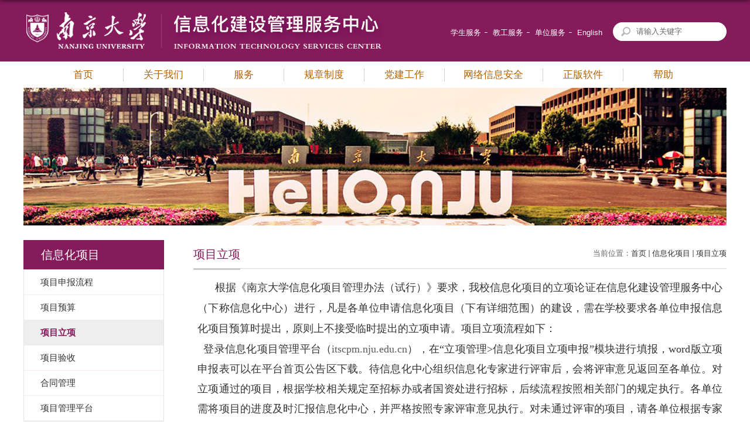

--- FILE ---
content_type: text/html; charset=UTF-8
request_url: https://itsc.nju.edu.cn/21471/list.htm
body_size: 6243
content:
<!DOCTYPE html>
<html>
<head>
<meta charset="utf-8">
<meta name="renderer" content="webkit" />
<meta http-equiv="X-UA-Compatible" content="IE=edge,chrome=1">
<meta name="viewport" content="width=device-width,user-scalable=0,initial-scale=1.0, minimum-scale=1.0, maximum-scale=1.0"/>
<title>项目立项</title>

<link type="text/css" href="/_css/_system/system.css" rel="stylesheet"/>
<link type="text/css" href="/_upload/site/1/style/49/49.css" rel="stylesheet"/>
<link type="text/css" href="/_upload/site/01/2e/302/style/194/194.css" rel="stylesheet"/>
<link type="text/css" href="/_js/_portletPlugs/simpleNews/css/simplenews.css" rel="stylesheet" />
<link type="text/css" href="/_js/_portletPlugs/datepicker/css/datepicker.css" rel="stylesheet" />
<link type="text/css" href="/_js/_portletPlugs/sudyNavi/css/sudyNav.css" rel="stylesheet" />

<script language="javascript" src="/_js/jquery.min.js" sudy-wp-context="" sudy-wp-siteId="302"></script>
<script language="javascript" src="/_js/jquery.sudy.wp.visitcount.js"></script>
<script type="text/javascript" src="/_js/_portletPlugs/datepicker/js/jquery.datepicker.js"></script>
<script type="text/javascript" src="/_js/_portletPlugs/datepicker/js/datepicker_lang_HK.js"></script>
<script type="text/javascript" src="/_js/_portletPlugs/sudyNavi/jquery.sudyNav.js"></script>
<script type="text/javascript" src="/_upload/tpl/04/04/1028/template1028/extends/extends.js"></script>
<link rel="stylesheet" href="/_upload/tpl/04/04/1028/template1028/style.css" type="text/css" />
<link rel="shortcut icon" href="/_upload/tpl/04/04/1028/template1028/favicon.ico" mce_href="/_upload/tpl/04/04/1028/template1028/favicon.ico" type="image/x-icon">
<link rel="icon" href="/_upload/tpl/04/04/1028/template1028/favicon.ico" mce_href="/_upload/tpl/04/04/1028/template1028/favicon.ico" type="image/x-icon">
<!--[if lt IE 9]>
	<script src="/_upload/tpl/04/04/1028/template1028/extends/libs/html5.js"></script>
<![endif]-->
</head>
<body class="list">
<!--Start||head-->
<div class="wrapper header" id="header">
	<div class="inner">
		<div class="mod clearfix">
			<div class="head-left" frag="面板01">
				<!--logo开始-->
				<div class="sitelogo" >
					<a href="/main.htm" title="返回信息化建设管理服务中心首页"><img src="/_upload/tpl/04/04/1028/template1028/images/logo.png"></a>
				</div>
				<!--//logo结束-->
			</div>
			<div class="head-right">
				<div class="site-lang clearfix" frag="窗口02" > 
					
						
						<ul class="clearfix">
							
							<li class="links i1"><a href="https://guide.nju.edu.cn/faq/main.htm" target="_blank">学生服务</a> </li>
							
							<li class="links i2"><a href="/jg/list.htm" target="_blank">教工服务</a> </li>
							
							<li class="links i3"><a href="/21498/list.htm" target="_blank">单位服务</a> </li>
							
							<li class="links i4"><a href="https://itsc.nju.edu.cn/itsc_en/" target="_blank">English</a> </li>
							
						</ul>
						
					
				</div>
				<div class="searchbox" frag="窗口03" portletmode="search">
					<form method="post" action="/_web/search/doSearch.do?locale=zh_CN&request_locale=zh_CN&_p=YXM9MzAyJnQ9MTAyOCZkPTUyMTEmcD0yJmY9ODg1OCZtPVNOJnxibm5Db2x1bW5WaXJ0dWFsTmFtZT04ODU4Jg__" target="_blank">
    <div class="wp_search">
        <table>
            <tbody><tr>
                <td>
                    <input name="btnsearch" class="search" type="submit" value="">
                </td><td height="25px">
                    <input id="keyword" name="keyword" style="width: 150px" class="keyword" type="text" value="请输入关键字" onfocus="if (this.value === '请输入关键字') { this.value = ''; }" onblur="if (this.value === '') { this.value = '请输入关键字'; }">
                </td>
                
            </tr>
        </tbody></table>
    </div>
</form>
				</div>			
			</div>

		</div>
	</div>
</div>
<!--End||head-->
<!--Start||nav-->
<div class="wrapper nav wp-navi" id="nav">
	<div class="inner clearfix">
		<div class="wp-panel">
			<div class="wp-window" frag="窗口1">
				
					
					<ul class="wp-menu">
						<li class="menu-item i1"><a class="menu-link" href="/main.htm" target="_self">首页</a>
							
						</li>
						
						<li class="menu-item i2"><a class="menu-link" href="/bmjs/list.htm" target="_self">关于我们</a>
							
							<ul class="sub-menu ">
								
								<li class="sub-item i2-1"><a class="sub-link" href="/bmzz/list.htm" target="_self">中心概况</a></li>
								
								<li class="sub-item i2-2"><a class="sub-link" href="/bmld/list.htm" target="_self">中心领导</a></li>
								
								<li class="sub-item i2-3"><a class="sub-link" href="/zhbgs/list.htm" target="_self">综合办公室</a></li>
								
								<li class="sub-item i2-4"><a class="sub-link" href="/wlglb/list.htm" target="_self">网络管理部</a></li>
								
								<li class="sub-item i2-5"><a class="sub-link" href="/ghjsb/list.htm" target="_self">规划建设部</a></li>
								
								<li class="sub-item i2-6"><a class="sub-link" href="/yxfwb/list.htm" target="_self">运行服务部</a></li>
								
								<li class="sub-item i2-7"><a class="sub-link" href="/jxzcb/list.htm" target="_self">教学支持部</a></li>
								
								<li class="sub-item i2-8"><a class="sub-link" href="/AIfnzx/list.htm" target="_self">AI赋能中心</a></li>
								
								<li class="sub-item i2-9"><a class="sub-link" href="/szxqbgs/list.htm" target="_self">苏州校区办公室</a></li>
								
							</ul>
							
						</li>
						
						<li class="menu-item i3"><a class="menu-link" href="http://itsc.nju.edu.cn/21426/list.htm" target="_self">服务</a>
							
						</li>
						
						<li class="menu-item i4"><a class="menu-link" href="/gzzd/list.htm" target="_self">规章制度</a>
							
							<ul class="sub-menu ">
								
								<li class="sub-item i4-1"><a class="sub-link" href="/hlwfg/list.htm" target="_self">政策法规</a></li>
								
								<li class="sub-item i4-2"><a class="sub-link" href="/xxgzzd/list.htm" target="_self">学校规章制度</a></li>
								
							</ul>
							
						</li>
						
						<li class="menu-item i5"><a class="menu-link" href="/dwgz/list.htm" target="_self">党建工作</a>
							
						</li>
						
						<li class="menu-item i6"><a class="menu-link" href="https://security.nju.edu.cn/fxyj/index.html" target="_self">网络信息安全</a>
							
						</li>
						
						<li class="menu-item i7"><a class="menu-link" href="/zbrj/list.htm" target="_self">正版软件</a>
							
							<ul class="sub-menu ">
								
								<li class="sub-item i7-1"><a class="sub-link" href="/21623/list.htm" target="_self">正版软件介绍</a></li>
								
								<li class="sub-item i7-2"><a class="sub-link" href="/WPS365/list.htm" target="_self">WPS 365</a>
							<ul class="sub-menu ">
								
								<li class="sub-item i7-2-1"><a class="sub-link" href="/jzypx_62484/list.htm" target="_self">讲座与培训</a></li>
								
							</ul>
							</li>
								
								<li class="sub-item i7-3"><a class="sub-link" href="/Stata/list.htm" target="_self">Stata</a>
							<ul class="sub-menu ">
								
								<li class="sub-item i7-3-1"><a class="sub-link" href="/jzypx_58895/list.htm" target="_self">讲座与培训</a></li>
								
							</ul>
							</li>
								
								<li class="sub-item i7-4"><a class="sub-link" href="/MathType/list.htm" target="_self">MathType</a>
							<ul class="sub-menu ">
								
								<li class="sub-item i7-4-1"><a class="sub-link" href="/jzypx_58894/list.htm" target="_self">讲座与培训</a></li>
								
							</ul>
							</li>
								
								<li class="sub-item i7-5"><a class="sub-link" href="/21624/list.htm" target="_self">微软Windows</a></li>
								
								<li class="sub-item i7-6"><a class="sub-link" href="/Office/list.htm" target="_self">微软Office</a>
							<ul class="sub-menu ">
								
								<li class="sub-item i7-6-1"><a class="sub-link" href="/azyjh/list.htm" target="_self">安装与激活</a></li>
								
								<li class="sub-item i7-6-2"><a class="sub-link" href="/jzypx_47278/list.htm" target="_self">讲座与培训</a></li>
								
							</ul>
							</li>
								
								<li class="sub-item i7-7"><a class="sub-link" href="/Visio/list.htm" target="_self">微软Visio</a></li>
								
								<li class="sub-item i7-8"><a class="sub-link" href="/Office365/list.htm" target="_self">微软Office365</a>
							<ul class="sub-menu ">
								
								<li class="sub-item i7-8-1"><a class="sub-link" href="/dlbfjjj/list.htm" target="_self">登录办法及简介</a></li>
								
								<li class="sub-item i7-8-2"><a class="sub-link" href="/syznjcjwt/list.htm" target="_self">使用指南及常见问题</a></li>
								
								<li class="sub-item i7-8-3"><a class="sub-link" href="/jzypx/list.htm" target="_self">讲座与培训</a></li>
								
							</ul>
							</li>
								
								<li class="sub-item i7-9"><a class="sub-link" href="/21625/list.htm" target="_self">Oracle</a></li>
								
								<li class="sub-item i7-10"><a class="sub-link" href="/matlab/list.htm" target="_self">Matlab</a>
							<ul class="sub-menu ">
								
								<li class="sub-item i7-10-1"><a class="sub-link" href="/21628/list.htm" target="_self">MATLAB个人版</a></li>
								
								<li class="sub-item i7-10-2"><a class="sub-link" href="/gxxkzbf/list.htm" target="_self">每年更新许可证办法</a></li>
								
								<li class="sub-item i7-10-3"><a class="sub-link" href="/21629/list.htm" target="_self">MATLAB机房版</a></li>
								
								<li class="sub-item i7-10-4"><a class="sub-link" href="/21630/list.htm" target="_self">在线课程与学习资源</a></li>
								
								<li class="sub-item i7-10-5"><a class="sub-link" href="/MATLABztjz/list.htm" target="_self">讲座与培训</a></li>
								
							</ul>
							</li>
								
								<li class="sub-item i7-11"><a class="sub-link" href="/adobe/list.htm" target="_self">Adobe</a>
							<ul class="sub-menu ">
								
								<li class="sub-item i7-11-1"><a class="sub-link" href="/jzypx_52236/list.htm" target="_self">讲座与培训</a></li>
								
							</ul>
							</li>
								
								<li class="sub-item i7-12"><a class="sub-link" href="/SignalsChemdraw/list.htm" target="_self">Signals ChemDraw</a></li>
								
								<li class="sub-item i7-13"><a class="sub-link" href="/EndNote/list.htm" target="_self">EndNote</a>
							<ul class="sub-menu ">
								
								<li class="sub-item i7-13-1"><a class="sub-link" href="/azyjh_47284/list.htm" target="_self">安装与激活</a></li>
								
								<li class="sub-item i7-13-2"><a class="sub-link" href="/EndNotejc/list.htm" target="_self">EndNote教程</a></li>
								
							</ul>
							</li>
								
								<li class="sub-item i7-14"><a class="sub-link" href="/Mathematica/list.htm" target="_self">Mathematica</a>
							<ul class="sub-menu ">
								
								<li class="sub-item i7-14-1"><a class="sub-link" href="/grbazjhbf/list.htm" target="_self">个人版安装激活办法</a></li>
								
								<li class="sub-item i7-14-2"><a class="sub-link" href="/sysbazjhbf/list.htm" target="_self">实验室版安装激活办法</a></li>
								
								<li class="sub-item i7-14-3"><a class="sub-link" href="/jzypx_51962/list.htm" target="_self">讲座与培训</a></li>
								
							</ul>
							</li>
								
								<li class="sub-item i7-15"><a class="sub-link" href="/Origin_56479/list.htm" target="_self">Origin</a>
							<ul class="sub-menu ">
								
								<li class="sub-item i7-15-1"><a class="sub-link" href="/azyjh_57528/list.htm" target="_self">安装与激活</a></li>
								
								<li class="sub-item i7-15-2"><a class="sub-link" href="/mngxjhmbf/list.htm" target="_self">每年更新激活码办法</a></li>
								
								<li class="sub-item i7-15-3"><a class="sub-link" href="/jzypx_57529/list.htm" target="_self">讲座与培训</a></li>
								
							</ul>
							</li>
								
								<li class="sub-item i7-16"><a class="sub-link" href="/ysphy/list.htm" target="_self">云视频会议</a>
							<ul class="sub-menu ">
								
								<li class="sub-item i7-16-1"><a class="sub-link" href="/jzypx_47280/list.htm" target="_self">讲座与培训</a></li>
								
							</ul>
							</li>
								
							</ul>
							
						</li>
						
						<li class="menu-item i8"><a class="menu-link" href="/bz/list.htm" target="_self">帮助</a>
							
							<ul class="sub-menu ">
								
								<li class="sub-item i8-1"><a class="sub-link" href="/21422/list.htm" target="_self">网络相关帮助</a></li>
								
								<li class="sub-item i8-2"><a class="sub-link" href="/21423/list.htm" target="_self">信息系统帮助</a></li>
								
								<li class="sub-item i8-3"><a class="sub-link" href="/xyk/list.htm" target="_self">校园卡帮助</a></li>
								
							</ul>
							
						</li>
						
					</ul>
					
				
			</div>
		</div>
	</div>
</div>
<!--End||nav-->
<!--Start||focus-->
<div class="wp-wrapper" id="container-1">
	<div class="wp-inner" frag="面板84">
		<div class="l-banner" frag="窗口84" portletmode="simpleColumnAttri">
			
				<img border="0" style="margin:0 auto;" data-imgsrc="" src="/_upload/tpl/04/04/1028/template1028/images/list_banner.jpg">
			
		</div>
	</div>
</div>
<!--End||focus-->
<!--Start||content-->
<div class="wrapper" id="l-container">
	<div class="inner">
		<div class="mod clearfix">
			<div class="col_menu">
				<div class="col_menu_head">
					<h3 class="col_name" frag="窗口3" portletmode="simpleColumnAnchor">
						<span class="col_name_text">
						<span class='Column_Anchor'>信息化项目</span>
						</span>
					</h3>
					<a class="column-switch"></a>
				</div>
				<div class="col_menu_con" frag="面板4">
					<div class="col_list" frag="窗口4" portletmode="simpleColumnList">
						
							
							<ul class="wp_listcolumn list-paddingleft-2">
								
								<li class="wp_column column-1 ">     
										<a title="项目申报流程" class="col_item_link " href="/xmqlc_30311/list.htm"><span class="column-name">项目申报流程</span></a>
								</li>
								<li class="wp_column column-2 ">     
										<a title="项目预算" class="col_item_link " href="/21470/list.htm"><span class="column-name">项目预算</span></a>
								</li>
								<li class="wp_column column-3 selected">     
										<a title="项目立项" class="col_item_link selected" href="/21471/list.htm"><span class="column-name">项目立项</span></a>
								</li>
								<li class="wp_column column-4 ">     
										<a title="项目验收" class="col_item_link " href="/xxhxmys/list.htm"><span class="column-name">项目验收</span></a>
								</li>
								<li class="wp_column column-5 ">     
										<a title="合同管理" class="col_item_link " href="/21472/list.htm"><span class="column-name">合同管理</span></a>
								</li>
								<li class="wp_column column-6 ">     
										<a title="项目管理平台" class="col_item_link " href="http://itscpm.nju.edu.cn/"><span class="column-name">项目管理平台</span></a>
								</li>
							</ul>
										
						
					</div>
				</div>
			</div>
			<div class="col_news">
				<div class="col_news_box">
					<div class="col_news_head">
						<ul class="col_metas clearfix" frag="窗口5" portletmode="simpleColumnAttri">
						   
							<li class="col_path"><span class="path_name">当前位置：</span><a href="/main.htm" target="_self">首页</a><span class='possplit'>&nbsp;&nbsp;</span><a href="/21430/list.htm" target="_self">信息化项目</a><span class='possplit'>&nbsp;&nbsp;</span><a href="/21471/list.htm" target="_self">项目立项</a></li>
							<li class="col_title"><h2>项目立项</h2></li>
						   
						</ul>
					</div>
					<div class="col_news_con" >
						<div class="col_news_list listcon">
							<div frag="窗口6" portletmode="simpleList">
							   
<div class="wp_single wp_column_article" id="wp_column_article"> 
     <div class="wp_entry"> 
         <div class="wp_articlecontent"> 
             <div id="wp_content_w6_0" class="paging_content" style="display:"> 
<p class="p_text_indent_2" style="padding:0px;text-align:justify;line-height:33px;font-family:&quot;times new roman&quot;, serif;font-size:15px;font-stretch:normal;background-color:#ffffff;font-variant-numeric:normal;font-variant-east-asian:normal;margin-top:0cm;margin-bottom:0px;"><span style="margin:0px;padding:0px;font-family:仿宋;font-size:21px;"><span style="margin:0px;padding:0px;font-family:宋体, simsun;font-size:18px;">根据《</span><span style="margin:0px;padding:0px;font-size:29px;"><span style="margin:0px;padding:0px;font-family:宋体, simsun;font-size:18px;">南京大学信息化项目管理办法（试行）》要求，我校</span></span><span style="margin:0px;padding:0px;font-family:宋体, simsun;font-size:18px;">信息化项目的立项论证在信息化建设管理服务中心（下称信息化中心）进行，凡是各单位申请信息化项目（下有详细范围）的建设，需在学校要求各单位申报信息化项目预算时提出，原则上不接受临时提出的立项申请。项目立项流程如下：</span>&nbsp;</span>&nbsp;</p><p style="padding:0px;text-align:justify;line-height:33px;font-family:times new roman, serif;font-size:15px;font-stretch:normal;background-color:#ffffff;font-variant-numeric:normal;font-variant-east-asian:normal;margin-top:0cm;margin-bottom:0px;"><span style="margin:0px;padding:0px;font-family:仿宋;font-size:21px;"><span style="margin:0px;padding:0px;font-size:20px;"><span style="margin:0px;padding:0px;font-family:宋体, simsun;font-size:18px;">&nbsp;&nbsp;</span></span></span><span style="margin:0px;padding:0px;font-family:宋体, simsun;font-size:18px;">登录信息化项目管理平台（<a href="https://itscpm.nju.edu.cn/" target="_blank" sudyfile-attr="{'title':'只支持选中一个链接时生效'}">itscpm.nju.edu.cn</a>），在“立项管理&gt;信息化项目立项申报”模块进行填报，word版立项申报表可以在平台首页公告区下载。待信息化中心组织信息化专家进行评审后，会将评审意见返回至各单位。对立项通过的项目，根据学校相关规定至招标办或者国资处进行招标，后续流程按照相关部门的规定执行。各单位需将项目的进度及时汇报信息化中心，并严格按照专家评审意见执行。对未通过评审的项目，请各单位根据专家意见重新评估项目的可行性和必要性，按照意见完善立项申报表后可于30天后重新提出立项申请。&nbsp;</span><span style="font-family:宋体, simsun;font-size:18px;">&nbsp;</span></p><p style="padding:0px;text-align:justify;line-height:33px;font-family:宋体, simsun;font-size:15px;font-stretch:normal;background-color:#ffffff;font-variant-numeric:normal;font-variant-east-asian:normal;margin-top:0cm;margin-bottom:0px;"><br style="margin:0px;padding:0px;" />&nbsp;</p><p style="padding:0px;text-align:justify;line-height:33px;font-family:times new roman, serif;font-size:15px;font-stretch:normal;background-color:#ffffff;font-variant-numeric:normal;font-variant-east-asian:normal;margin-top:0cm;margin-bottom:0px;"><span style="margin:0px;padding:0px;font-family:仿宋;font-size:21px;"><span style="margin:0px;padding:0px;font-family:宋体, simsun;font-size:18px;">&nbsp;&nbsp;备注：</span><span style="margin:0px;padding:0px;font-family:宋体, simsun;font-size:18px;">信息化项目</span><span style="margin:0px;padding:0px;font-family:宋体, simsun;font-size:18px;">是指所有以计算机和互联网为基础，利用信息化手段和工具，使用于学校教学、科研、管理、服务等活动的项目。主要包括：</span>&nbsp;</span><br style="margin:0px;padding:0px;" /><span style="margin:0px;padding:0px;font-size:18px;">&nbsp;&nbsp;&nbsp;&nbsp;&nbsp;&nbsp; &nbsp;1.使用校园网IP地址或南京大学域名nju.edu.cn的各类各级网站；&nbsp;</span><br style="margin:0px;padding:0px;" /><span style="margin:0px;padding:0px;font-size:18px;">&nbsp;&nbsp;&nbsp;&nbsp;&nbsp;&nbsp; &nbsp;2.多用户使用或使用公共数据资源的管理信息系统；</span><br style="margin:0px;padding:0px;" /><span style="margin:0px;padding:0px;font-size:18px;">&nbsp;&nbsp;&nbsp;&nbsp;&nbsp;&nbsp; &nbsp;3.与一卡通有关的各类管理信息系统；</span><br style="margin:0px;padding:0px;" /><span style="margin:0px;padding:0px;font-size:18px;">&nbsp;&nbsp;&nbsp;&nbsp;&nbsp; &nbsp; 4.提供学校公共服务的各类管理信息系统。</span>&nbsp;</p><p style="padding:0px;text-align:justify;line-height:33px;font-family:times new roman, serif;font-size:15px;font-stretch:normal;background-color:#ffffff;font-variant-numeric:normal;font-variant-east-asian:normal;margin-top:0cm;margin-bottom:0px;"><span style="margin:0px;padding:0px;font-size:18px;"><span style="margin:0px;padding:0px;">&nbsp; &nbsp; &nbsp; &nbsp;以下类别<span style="margin:0px;padding:0px;font-weight:700;">不在</span>本办法所称信息化项目之列：</span>&nbsp;</span><br style="margin:0px;padding:0px;" /><span style="margin:0px;padding:0px;font-size:18px;">&nbsp;&nbsp;&nbsp;&nbsp;&nbsp;&nbsp;&nbsp; 1.购买图书、数据库、实验数据等电子资源；</span><br style="margin:0px;padding:0px;" /><span style="margin:0px;padding:0px;font-size:18px;">&nbsp;&nbsp;&nbsp;&nbsp;&nbsp;&nbsp;&nbsp;&nbsp;2.小规模软硬件升级和扩容；</span><br style="margin:0px;padding:0px;" /><span style="margin:0px;padding:0px;font-size:18px;">&nbsp;&nbsp;&nbsp;&nbsp;&nbsp;&nbsp;&nbsp; 3.完全利用社会互联网资源开发建设且不以南京大学为责任单位的项目；</span><br style="margin:0px;padding:0px;" /><span style="margin:0px;padding:0px;font-size:18px;">&nbsp;&nbsp;&nbsp;&nbsp;&nbsp;&nbsp;&nbsp;&nbsp;4.以个人名义建设的项目。</span>&nbsp;</p><p><br /></p>
</div> 
 
         </div> 
     </div> 
</div> 

							</div>
						</div>
					</div>
				</div>
			</div>
			<div class="clear"></div>
		</div>
	</div>
</div>
<!--End||content-->
<!--Start||footer-->
<div class="wrapper footer" id="footer">
	<div class="inner">
		<div class="mod clearfix">
			<div class="foot-left">
				<div class="tt">
					<h3 class="tit"><span class="title">信息化建设管理服务中心</span> </h3>
				</div>
				<p class="copyright"><span>仙林校区：仙林信息化建设管理服务中心楼</span></p>
				<p class="copyright"><span>地点：杜厦图书馆后、档案馆东面</span></p>
				<p class="copyright"><span></span></p>
				<p class="copyright"><span>鼓楼校区：综合服务大厅</span></p>
				<p class="copyright"><span>地点：南园学生食堂东面</span></p>
			</div>
			<div class="foot-center">
				<div class="post post1 post-91 mbox" frag="窗口91">
					<div class="tt">
						<h3 class="tit"><span class="title">关于我们</span> </h3>
					</div>
					<div class="con">
						<div id="wp_news_w91"> 

							<ul class="news_list clearfix">
								
								<li class="news n1 clearfix">
									<div class="news_box">
										<div class="news_title">
										
										<a href='/1c/e6/c21476a335078/page.htm' target='_blank' title='服务电话'>服务电话</a>
										
										</div>
										<div class="news_fbt">025-89683791</div>
										<div class="news_text">服务时间：每天（8：00-19：00）</div>
									</div>
								</li>
								
								<li class="news n2 clearfix">
									<div class="news_box">
										<div class="news_title">
										
										<a href='/1c/e7/c21476a335079/page.htm' target='_blank' title='校园卡电话'>校园卡电话</a>
										
										</div>
										<div class="news_fbt">025-89683791</div>
										<div class="news_text">服务时间：每天（8：00-19：00）</div>
									</div>
								</li>
								
								<li class="news n3 clearfix">
									<div class="news_box">
										<div class="news_title">
										
										<a href='/1c/f4/c21476a335092/page.htm' target='_blank' title='服务邮箱'>服务邮箱</a>
										
										</div>
										<div class="news_fbt">ITSC@nju.edu.cn</div>
										<div class="news_text"></div>
									</div>
								</li>
								
								<li class="news n4 clearfix">
									<div class="news_box">
										<div class="news_title">
										
										<a href='/1c/f5/c21476a335093/page.htm' target='_blank' title='招聘邮箱'>招聘邮箱</a>
										
										</div>
										<div class="news_fbt">ITSChr@nju.edu.cn</div>
										<div class="news_text"></div>
									</div>
								</li>
								
							</ul>
						</div> 

					</div>
				</div>
			</div>
			<div class="foot-right" >
				<div class="post post1 post-92 mbox" frag="窗口92">
					<div class="tt">
						<h3 class="tit"><span class="title">常用链接</span> </h3>
					</div>
					<div class="con">
						
							<ul class="news_list clearfix">
								
								<li class="news i1 clearfix">
									<div class="news_box">
										<a class="link_icon" href="https://www.nju.edu.cn/"><div class="link_con">南京大学</div></a>
									</div>
								</li>
								
								<li class="news i2 clearfix">
									<div class="news_box">
										<a class="link_icon" href="http://bbs.nju.edu.cn/"><div class="link_con">小百合BBS</div></a>
									</div>
								</li>
								
								<li class="news i3 clearfix">
									<div class="news_box">
										<a class="link_icon" href="http://oa.nju.edu.cn"><div class="link_con">OA办公系统</div></a>
									</div>
								</li>
								
								<li class="news i4 clearfix">
									<div class="news_box">
										<a class="link_icon" href="http://p.nju.edu.cn"><div class="link_con">网络认证系统</div></a>
									</div>
								</li>
								
								<li class="news i5 clearfix">
									<div class="news_box">
										<a class="link_icon" href="http://mail.nju.edu.cn"><div class="link_con">教师邮箱</div></a>
									</div>
								</li>
								
								<li class="news i6 clearfix">
									<div class="news_box">
										<a class="link_icon" href="http://mail.smail.nju.edu.cn"><div class="link_con">学生邮箱</div></a>
									</div>
								</li>
								
								<li class="news i7 clearfix">
									<div class="news_box">
										<a class="link_icon" href="http://tv.nju.edu.cn"><div class="link_con">校内高清电视</div></a>
									</div>
								</li>
								
								<li class="news i8 clearfix">
									<div class="news_box">
										<a class="link_icon" href="https://security.nju.edu.cn/"><div class="link_con">网络安全</div></a>
									</div>
								</li>
										
							</ul>
						
					</div>
				</div>
			</div>
		</div>
		<!--<div class="mod2 clearfix">
			<div class="post post4 post-93 mbox" frag="窗口93">
				<div class="con">
					<div frag="窗口内容">
						<ul class="news_list clearfix">
							<li class="news i1 clearfix">
								<div class="news_imgs">{缩略图}</div>
								<div class="news_wz">
									<div class="news_con">
										<div class="news_title">{标题}</div>	
									</div>
								</div>
							</li>
						</ul>							
					</div>
				</div>
			</div>
			<div class="goTop"> <img src="/_upload/tpl/04/04/1028/template1028/images/gotop.png"/> </div>
		</div>-->
		<div class="mod3 clearfix">
			<p class="copyright"><span>© 2020 版权所有 南京大学信息化建设管理服务中心 All Rights Reserved © Nanjing University.　苏ICP备10085945-1号 南信备8号</span></p>
		</div>
	</div>
</div>
<!--End||footer-->
</body>
<script type="text/javascript" src="/_upload/tpl/04/04/1028/template1028/js/comcus.js"></script>
<script type="text/javascript" src="/_upload/tpl/04/04/1028/template1028/js/list.js"></script>
<script>

var a=$('.col_menu_head .Column_Anchor').text();
if(a=='全部服务'){
    $('.wp_listcolumn li').each(function () {
        $(this).css('background','#cbae92 ')
    })
    var b= $('.wp_listcolumn li').length;console.log(b)
    $('.col_menu_con .wp_listcolumn li').each(function (i) {
        if (b-i>9) {
            $(this).css('background','#bb90aa ')
        }
        // if (6<b-i<9) {
        //     $(this).css('background','#b300d4')
        // }
        if (6>b-i) {
            $(this).css('background','#ad9fc3  ')
        }
    })
}
</script>

</html>

 <img src="/_visitcount?siteId=302&type=2&columnId=21471" style="display:none" width="0" height="0"></image>

--- FILE ---
content_type: text/css
request_url: https://itsc.nju.edu.cn/_upload/tpl/04/04/1028/template1028/style.css
body_size: 15527
content:
@charset "utf-8";
html,body,h1,h2,h3,h4,h5,h6,div,dl,dt,dd,ul,ol,li,p,blockquote,pre,hr,figure,table,caption,th,td,form,fieldset,legend,input,button,textarea,menu{ margin:0; padding:0; }
header,footer,section,article,aside,nav,hgroup,address,figure,figcaption,menu,details{ display:block; }
table{ border-collapse:collapse; border-spacing:0; }
caption,th{ text-align:left; font-weight:normal; }
html,body,fieldset,img,iframe,abbr{ border:0;}
img{vertical-align:top;}
html{ overflow-x:hidden; }
i,cite,em,var,address,dfn{ font-style:normal; }
[hidefocus],summary{ outline:0; }
li{ list-style:none; }
h1,h2,h3,h4,h5,h6,small{ font-size:100%; }
sup,sub{ font-size:83%; }
pre,code,kbd,samp{ font-family:inherit; }
q:before,q:after{ content:none; }
textarea{ overflow:auto; resize:none; }
label,summary{ cursor:default; }
a,button{ cursor:pointer; }
h1,h2,h3,h4,h5,h6,em,strong,b{ font-weight:bold; }
del,ins,u,s,a,a:hover{ text-decoration:none; }
body,textarea,input,button,select,keygen,legend{ font:13px/1 arial,\5b8b\4f53; color:#333; outline:0; }
:focus { outline:0; }
/*备用样式表*/
.none { display:none; }
.wcb{ width:100%; height:30px; border:2px dashed #97CBE0; }
.hidden { visibility:hidden; }
.clear { width:100%; height:0; line-height:0; font-size:0; overflow:hidden; clear:both; display:block; _display:inline; }
.clearfix:after{clear: both;content: ".";display: block;height:0;visibility: hidden;}
.clearfix{ display: block; *zoom:1; }
.icon{display:inline-block;vertical-align:middle;}
/*css3扩展*/
body:before {content: ""; position: fixed; top: -10px; left: 0; z-index: 110; width: 100%; height: 10px;
 -webkit-box-shadow: 0px 0px 10px rgba(0,0,0,.8);
	-moz-box-shadow: 0px 0px 10px rgba(0,0,0,.8);
	     box-shadow: 0px 0px 10px rgba(0,0,0,.8);
}
::-webkit-input-placeholder { color:#ccc;/* WebKit browsers */}
:-moz-placeholder {color:#ccc; /* Mozilla Firefox 4 to 18 */}
::-moz-placeholder { color:#ccc;/* Mozilla Firefox 19+ */}
:-ms-input-placeholder { color:#ccc;/* Internet Explorer 10+ */}
/**布局开始**/
body {line-height: 1;font-size: 13px;font-family: "Arial","微软雅黑","\u5b8b\u4f53", Tahoma, Geneva, sans-serif;color:#333;}
p{line-height:1.75;}
a {color:#3b3b3b; text-decoration:none; transition:all 0.4s ease-in-out; }
a:hover { color:#861b5c; }
/*页面尺寸*/
.wrapper { width:100%; margin:0 auto;  }
.wrapper .inner {width: 1200px;margin:0 auto;} /**页面全局宽度**/
/*headtop*/
#headtop{background: #666;}
#headtop .inner{}
.headtop .top-left{float: left;}
.headtop .top-right{float:right;}
/*head开始*/
#header {background: #861b5c ;}
#header .inner{height: 105px;position:relative;}
.header .sitelogo{float:left;margin-top: 19px;}
.header .sitetitle {display:inline-block;margin-top: 16px; margin-left:10px;font-size:32px;font-weight:bold;color:#fff;} /**站点名称**/
.header .head-left{float:left;display:inline-block;}
.header .head-main{float:left;margin-top:10px;}
.header .head-right{float:right;margin-top: 38px;width:480px;}
/*rale样式*/
.site-rale{}
.site-rale ul{}
.site-rale ul li.links{float:left;}
.site-rale ul li.links a{line-height: 35px;padding: 0 12px 0 12px;padding-left: 19px;font-size: 13px;color: #cad3d4;background:url(images/link_icon.png) no-repeat;}
.site-rale ul li.links a:hover{color:#fff;}
.site-rale ul li.links.i1 a{background-position: 0px 0px;}
.site-rale ul li.links.i2 a{background-position: -60px 0px;}
.site-rale ul li.links.i3 a{background-position: -117px 0px;}
.site-rale ul li.links.i4 a{background-position: -177px 0px;}
/*lang样式*/
.site-lang{float: left;}
.site-lang ul{float:right;}
.site-lang ul li.links{float:left;}
.site-lang ul li.links a{line-height: 35px;padding: 0 14px 0 9px; font-size: 13px;color: #fff;background: url(images/top_nav.jpg) no-repeat right center;}
.site-lang ul li.links.i4 a{background:none;}
.site-lang ul li.links a:hover{color: #ffd58f;}
/*默认主导航样式*/
#nav{background: #fff;}
#nav .inner{}
#nav .inner .wp-panel{}/*导航*/
#nav .inner .wp-panel .wp-window{margin: 0 33px;}
#nav .inner .wp-panel .navbg{position:absolute; z-index:-1;left:0;right:0;top:0;bottom:0; width:auto; height:100%;background:#fff;opacity:.7;filter:alpha(opacity=70);}
/*导航样式：后台绑定时也可以定义配置*/
.wp-menu {margin:0 auto}
.wp-menu .menu-item {display: inline-block; float: left; position: relative;background: url(images/nav_line.png) no-repeat left center;}
.wp-menu .menu-item.i1 { background:none;}
.wp-menu .menu-item a > .menu-switch-arrow{ display:inline-block; width:20px; height:20px; background:url(images/nav_j.png) no-repeat center center;vertical-align:middle; }
.wp-menu .menu-item a.menu-link {display: inline-block;padding: 0 43px;line-height: 45px;color: #b56205;font-size: 17px;min-width: 71px;text-align: center;}
.wp-menu .menu-item.hover a.menu-link,
.wp-menu .menu-item a.hover{background-color:#f9b230; text-decoration: none; color: #eee;}
.sub-menu {display: none;position: absolute;left: 0;top: 45px;min-width: 142px;z-index: 100;background:#fff;text-align: center;}
.sub-menu .sub-item { position: relative; white-space: nowrap; vertical-align: top; _zoom:1;}
.sub-menu .sub-item a {display: block;color: #b35f00;height: 45px;line-height: 45px;padding: 0 17px;font-size: 15px;background:none;}
.sub-menu .sub-item.hover> a,
.sub-menu .sub-item a:hover{ color: #fff; background-color:#f9b230; display: block; }
.sub-menu .sub-menu { left: 100%; top:0px; z-index: 200; background:#fff;}
/**主页banner开始**/
#banner {background: #e7e2df;}
#banner .inner {width:100%;text-align: center;position:relative;}
/**主体模块样式**/
#m-container {}
#m-container .inner {}
/**首页三列布局**/
.mod {}
.mbox {}

.main1{    height: 180px; position: relative;}
.main1 .inner{}
.main1 .icon{    
	display: inline-block;
    vertical-align: middle;
    width: 70px;
    height: 70px;
    border: 1px #ac618c solid;
    border-radius: 50%;
    margin: 0 24px;
	-webkit-user-select: none;
    -moz-user-select: none;
    -ms-user-select: none;
    user-select: none;
        position: relative;
}
.main1 .icon span {
    background-color: #f79f4f;
	border-radius: 0;
    display: block;
    height: 0;
    left: 50%;
    margin: 0;
    position: absolute;
    top: 50%;
    -webkit-transition: all 0.3s;
    -moz-transition: all 0.3s;
    -o-transition: all 0.3s;
    transition: all 0.3s;
    width: 0;
}
.main1 .icon:hover span {
    width: 80px;
    height: 80px;
    border-radius: 50%;
    margin: -40px;
}
.main1 .slick-slide img{
	position: absolute;
    left: 50%;
    top: 50%;
    margin-left: -23px;
    margin-top: -28px;
}
.main2{background:#f6f3f0;}
.main2 .inner{padding:10px 0 0;}
.main2 .post-21 .tt {
    margin-bottom: 2px;
}
.main3 .ml{float:left;width:580px;}
.main3 .mr{float:right;width:580px;}
.main3 .inner {
    padding: 23px 0 0;
	
}
.main4{background: #f2f2f2;margin-top: 31px; }
.main4 .inner{padding: 44px 0 19px;background: #f2f2f2 url(images/main4_bg.jpg) no-repeat left center;}
.main4 .ml{float:left; width:365px;}
.main4 .mc{float:left;width:390px;margin-left: 53px;}
.main4 .mr{float:right;width:322px;}
.main4 .mr .mod{margin:0 -5px;}
.main4 .mr .modr{width:33.33%;float:left;margin-top: 15px;}
.main4 .mr .modr .post{margin:0 5px;}
.main5{background:#fff url(images/main5_bg.jpg) no-repeat center bottom;}
.main5 .inner{
    padding: 40px 0 73px;
}
.main5 .ml{width:580px;float:left;}
.main5 .mr{width:580px;float:right;}

/**标题栏新闻窗口**/
.post {}
.post .tt {display:inline-block;width:100%;border-bottom: 0px solid #e6e6e6;} /**标题栏**/
.post .tt .tit {display:inline-block;float:left;font-size: 16px;font-weight:normal;} /**标题字体**/
.post .tt .tit .title {display:block;line-height: 42px;color: #424242;font-family:"微软雅黑";}
.post .tt .tit .name{ display:none; line-height:16px; color:#333; }/*栏目别名*/
.post .con {  margin:0 auto; }
.post .con .wp_article_list .list_item { border-bottom:1px dashed #ccc; } /**新闻列表**/
.post .con .wp_article_list .list_item .Article_Index { background:url(images/li.gif) no-repeat center; }
.post .more_btn {display:inline-block;*display:inline; *zoom:1; height: 42px;line-height: 42px;float:right;}
.post .more_btn .more_text,.post .more_btn a {font-size:13px; cursor:pointer;} 
.post .more_btn a{color:#b1b1b1;} 
.post .more_btn a:hover{color:#666;} 
/*标准标题*/
.post1 {}
.post1 .tt {border-bottom: 0;}
.post1 .tt .tit {}
.post1 .tt .tit .title {display:inline-block;margin-right:20px;font-size: 20px;font-weight:normal;color: #63085e;cursor:pointer;border-bottom: 3px #efd6ba solid;}
.post1 .tt .tit .title.selected {color:#861b5c;}
.post1 .more_btn a{color:#1826a5;}
/*带图标标题*/
.post2 { }
.post2 .tt {}
.post2 .tt .tit {width: 100%;text-align: center;}
.post2 .tt .tit .title {font-size: 20px;font-weight:normal;color: #921a6f;cursor:pointer;}
.post2 .con {}
/*居中标题*/
.post3 {position: relative;}
.post3 .more_btn {
	position: absolute;
    bottom:0;
	width:123px;
	border:1px #e8e8e8 solid;
    height: 36px;
    line-height: 36px;
	left:50%;
	margin-left: -61.5px;
	text-align: center;
}
.post .more_btn a{color:#7e7e7e;} 
.post .more_btn a:hover{color:#7a166e;} 
/*标题切换hover*/
.post4 {}
.post4 .tt {border-bottom:1px solid #57b8ef;}
.post4 .tt .tit {border-bottom:0px;}
.post4 .tt .tit .title {display:inline-block;margin-right:20px;color: #333; border-bottom: 3px solid #0074B3; cursor:pointer;}
.post4 .tt .tit .title.selected {border-bottom:3px solid #fff; color:#000;}

/**自定义新闻列表**/
.news_list { }
.news_list li.news {line-height: 34px;padding-left:0px;} /**标题图标**/
.news_list li.news span.news_title { float:left; }/*标题*/
.news_list li.news span.news_title img {vertical-align: middle;}
.news_list li.news span.news_meta {float:right;margin-left:2px;color: #999;font-size: 14px;}/*属性*/
.news_list li.news .news_time,
.news_list li.news .news_time span{color: #666;}/*发布时间*/
.news_list li.news .news_icon {display:inline-block;margin:0 auto; border:0px solid red;}
.news_list li.news .news_text {line-height:22px; color:#666;}/*默认简介*/
.news_list li.news .news_bg {position:absolute; left:0px;bottom:0px; right:0px; height:30px; background:#000; opacity:.7; filter:Alpha(opacity=70);}
.news_list li.news p {line-height:34px;}
/*日历新闻样式2*/
.rili2{}
.rili2 .con{ padding:5px 0px;}
.rili2 .news_list {}
.rili2 .news_list li.news{padding-left: 42px;}
.rili2 .news_list li.news .news_date{float: left;width: 97px;margin-right:-97px;background:#b1b1b1;text-align:center;transition:all 0.4s ease-in-out;}
.rili2 .news_list li.news .news_date .news_year{line-height: 70px;height:48px;font-size: 18px; color:#fff; background-color:transparent; }
.rili2 .news_list li.news .news_date .news_days{line-height:27px;height:48px; font-size: 18px; color:#fff; background-color:transparent;}
.rili2 .news_list li.news .news_wz{width:100%;}
.rili2 .news_list li.news .news_wz .news_con{margin-left:120px; padding: 4px 0px;} 
.rili2 .news_list li.news .news_title{line-height: 23px;margin-top: 16px;font-size: 15px;color:#000;transition:all 0.4s ease-in-out;} 
.rili2 .news_list li.news:hover{background-color:#f6f3f0;transition:all 0.4s ease-in-out;}
.rili2 .news_list li.news:hover .news_date{background-color:#921a6f;transition:all 0.4s ease-in-out;}
.rili2 .news_list li.news:hover .news_date .news_year{}
.rili2 .news_list li.news:hover .news_date .news_days{}
/*标题文*/
.news_text{}
.news_text .news_list {}
.news_text .news_list li.news{margin-bottom:10px;} 
.news_text .news_list li.news .news_title{line-height: 24px; font-size: 15px;} 
.news_text .news_list li.news .news_text{line-height:22px;font-size: 13px;}
.news_text .news_list li.news .news_time{line-height: 28px;font-size: 13px;}
/*文字图标链接*/
.main2 .link_text {margin-bottom:0px;}
.main2 .link_text .news_list{}
.main2 .link_text .news_list li.news{float:left;text-align:center;    margin-right: 5px;}
.main2 .link_text .news_list li.news .news_box{}
.main2 .link_text .news_list li.news .link_icon{display:inline-block;width:100%;background-color: #fcfcfc;border: 1px solid #dab9ca;border-radius: 5px;}
.main2 .link_text .news_list li.news .link_icon:hover{background-color:#9a295c;}
.main2 .link_text .news_list li.news .link_icon:hover .link_con{color:#fcfcfc;} 
.main2 .link_text .news_list li.news .link_con{display: block;line-height: 54px;color: #9a295c;font-size: 14px;padding:0 6px}
.main2 .link_text .more {
    float: left;
    width: 34px;
    line-height: 56px;
    background: #fff;
	text-align: center;
	margin-top: 0;
}
.main2 .link_text .more .link_con {
    color: #818181;
    font-size: 12px;
}
.main2 .link_text .more .link_con:hover{color:#353535;}
.post.post2.post-21.mbox {
    margin-bottom: 37px;
}
/*图标链接*/
.link_icon {margin-bottom:0px;}
.link_icon .news_list{margin:0 -10px;}
.link_icon .news_list li.news{float:left;width:20%;text-align:center;border:none;}
.link_icon .news_list li.news .news_box{margin:0 10px;}
.link_icon .news_list li.news .link_icon{display:inline-block;width:100%;background-color:#1b2ea3; opacity:1; filter:Alpha(opacity=100);}
.link_icon .news_list li.news .link_icon:hover{background-color:#1b2ea3; opacity:.8; filter:Alpha(opacity=80);}
.link_icon .news_list li.news .link_icon .icon{width: 35px;height: 34px;margin: 10px 0px;border:0px solid red;}
.link_icon .news_list li.news .link_con{display:block;line-height:30px;color:#000;}

.main1 .news_list li.news{margin-top: 10px;}
.main1 .sudy-tab {
    position: absolute;
    top: -51px;
    width: 100%;
    left: 0;
    overflow: hidden;
height: 196px;
}	

.main1 .sudy-tab .tab-menu li.selected {
    background-color: #861b5c;
    color: #f2e4e6;
	background-image: none;
}
.main1 .sudy-tab .tab-menu li.selected a{color: #f2e4e6;}
.main1 .sudy-tab .tab-menu li {
    display: inline-block;
    height: 46px;
    line-height: 51px;
    float: left;
    font-size: 17px;
    font-weight: bold;
    color: #e4e3e3;
    padding: 5px 30px 0;
    border-radius: 5px 5px 0 0;
    cursor: default;
    background: url(images/tabbg2.png) no-repeat right bottom;
    cursor:pointer;
}
.main1 .sudy-tab .tab-menu li a{color: #e4e3e3;}
.main1 .sudy-tab .tab-menu {
    height: 51px;
    border-bottom: 0;
    width: 528px;
    margin: auto;
}
.main1 .sudy-tab .link_con {
    width: 96px;
    font-size: 16px;
    text-align: center;
    color: #e7dae0;
    margin: auto;
    line-height: 23px;
    margin-top: 20px;
    height: 23px;
}
.main1 .sudy-tab .tit {
	background: url(images/tabbg.png) repeat-x bottom;
}
.main1 .sudy-tab .con{background: #861b5c;}
.main1 ul.tab-list.clearfix {
    width: 1200px;
    margin: auto;
}

.post-31 .con .news{ background-color:#faf9f7;}
.post-31 .con .news .imgl{float:left; width:393px; height: 301px; /* border:1px solid red; */}
.post-31 .con .news .imgr{float:right; width:328px;height: 205px; padding:36px 31px 60px 43px; overflow:hidden;}
.post-31 .con .news .img-link{display:inline-block;width:100%;height:100%;overflow:hidden;}
.post-31 .con .news .img-link img{display:inline-block;/* width:100%; */height:100%;overflow:hidden;}
.post-31 .con .news .news_title{line-height: 24px;margin-bottom: 7px;font-size:17px;font-weight:normal;color:#902664;}
.post-31 .con .news .news_title a{color:#902664;}
.post-31 .con .news .news_title a:hover{ color:#63065F; }
.post-31 .con .news .news_time{line-height:26px;color: #6e6e6e;font-size:14px;}
.post-31 .con .news .news_wz,.post-11 .con li .news_wz a{line-height:26px;color:#666666;font-size: 13px;padding-bottom: 11px;}

.post-31 .tt {
    padding-bottom: 25px;
}
.main3 .news_list li.news,.main5 .news_list li.news{border-bottom:1px #ccc dashed;}
.main3 .news_list li.news span.news_title a,.main5 .news_list li.news span.news_title a{color:#000;line-height: 59px;font-size:15px;}
.main3 .news_list li.news span.news_title a:hover,.main5 .news_list li.news span.news_title a:hover{color:#861b5c;}
.main3 .news_list li.news span.news_meta,.main5 .news_list li.news span.news_meta{line-height:59px;}
.post-32 {
    margin-top: 11px;
}
.post-33 .tt {
    margin-left: 42px;
	width: 363px;
}
.post-33 .news_box {
    display: inline-block;
    width: 100%;
	padding-bottom: 26px;
	border-bottom:1px dashed #ccc;
	padding-top: 27px;
}
.post-33 .news.n1 .news_box{padding-top: 20px;}
.post-41 .news_list li.news span.news_title,.post-42 .news_list li.news span.news_title {
    font-size: 15px;
    line-height: 32px;
}
.post-41 .news_list li.news span.news_title a,.post-42 .news_list li.news span.news_title a {
    color: #6a6a6a;
}
.post-41 .news_list li.news span.news_title a:hover,.post-42 .news_list li.news span.news_title a:hover {
    color: #861b5c;
}
.post-41 .tt,.post-42 .tt {
    margin-bottom: 12px;
}
.post-43{background:#fff;border-radius: 6px;}
.post-43 .con {
    padding:0px 0px 0px 70px;
	background: url(images/tel.png) no-repeat 12px center;
}
/*.post-44 .link_icon{
    display: inline-block;
    width: 100%;
    background-color: #921a6f;
    border-radius: 3px;
}
.post-44 .link_icon:hover{background-color: #bd3396;}
.post-44 .link_icon .link_con {
    display: block;
    line-height: 23px;
    color: #fff;
    font-size: 18px;
    padding: 23px 28px;
	    text-align: center;
}*/
.post-44 {margin-top:10px;}
.post-44 .news_list li.news {width:33.33%;float:left;}
.post-44 .news_con{margin:0 10px;}
.post-44 .news_list{margin:0 -10px;}
.post-44 .news_title{font-size:14px;text-align: center;}
.post-46 {background:#e3e3e3;transition: all 0.4s ease-in-out;}
.post-46:hover{background:#921a6f;border-radius: 3px;transition: all 0.4s ease-in-out;}
.post-46:hover .link_con{color:#fff;transition: all 0.4s ease-in-out;}
.post-46 .con{border:2px solid #921a6f;border-radius: 3px;}
.post-46 .link_con{color:#921a6f;font-size: 18px;padding: 21px 28px;line-height: 23px;text-align: center;}
.post-45 .news_img{float: left;padding: 1px;}
.post-45 .news_list li.news span.news_title {
    padding-left: 16px;
    line-height: 93px;
    color: #666;
    font-size: 15px;
}
.post-45 .news_list li.news span.news_title a{color: #666;}
.post-45 .news_list li.news span.news_title a:hover{color: #861b5c;}
.post3 .con {
    padding-bottom: 74px;
}
.main3 .sudy-tab .tab-menu li,.main5 .sudy-tab .tab-menu li {
    height: 44px;
    line-height: 44px;
    font-size: 20px;
    font-weight: normal;
    color: #a4a4a4;
    margin-right: 17px;
    border-radius: 5px 5px 0 0;
    cursor: default;
	padding: 0;
}
.main3 .sudy-tab .tab-menu li.selected,.main5 .sudy-tab .tab-menu li.selected {
    background-color: transparent;
    color: #6c0e59;
	border-bottom: 3px #efd6ba solid;
}
.main3 .sudy-tab .tab-menu,.main5 .sudy-tab .tab-menu {
    height: 47px;
    border-bottom: 0;
}


.goTop {
    cursor: pointer;
}
/***********************************************************
 * 列表页
 */
/**首页三列布局**/
/**列表页**/
/*栏目图片*/
.l-banner{height: 235px;background-position:center center;background-repeat:no-repeat;text-align:center;}
.l-banner img{display:none;height:100%;vertical-align:top;}
/**主体列表页开始**/
#l-container {}
#l-container .inner {padding:25px 10px;}
/**主体文章页开始**/
#d-container {}
#d-container .inner {padding:20px 60px;background:#fff;}

.col_menu {width: 240px;float:left;margin-right:-240px;position:relative;} 
.col_menu .l-qh{ margin-bottom:10px;}
.col_menu .col_menu_head {background: #861b5c;}/**位置栏目背景**/
.col_menu .col_menu_head h3.col_name { font-size:20px; font-weight:normal; color:#fff; }/**位置栏目字体**/
.col_menu .col_menu_head h3.col_name .col_name_text { display:block; line-height:50px; padding:0px 5px 0px 30px;}/**栏目名称图标**/
.col_menu .col_menu_con{border:1px solid #e4e4e4;}
/*栏目列表*/
.col_list{}
.col_list .wp_listcolumn { border-top:0px solid #2867A0; border-bottom:0px solid #fff; }
.col_list .wp_listcolumn .wp_column a {color:#333;font-size: 15px;font-weight:normal;background:none;border-top:0px solid #fff;border-bottom: 1px solid #F6EAEA;}
.col_list .wp_listcolumn .wp_column a .column-name{padding:5px 0px 5px 28px;line-height:32px;}
.col_list .wp_listcolumn .wp_column a:hover,
.col_list .wp_listcolumn .wp_column a.selected { color:#861b5c; background:#eee; } 
.col_list .wp_listcolumn .wp_column a.selected span.column-name{color: #861b5c;}
.col_list .wp_listcolumn .wp_subcolumn .wp_column a { color:#454545;background:none; border-top:1px solid #fff; border-bottom:1px solid #bbb;}
.col_list .wp_listcolumn .wp_column.parent > a .column-name{font-weight:bold; color:#861b5c;}
/*二级子栏目**/
.col_list .wp_listcolumn .wp_column .sub_list a {color:#333;border-top:1px solid #eee;margin-top:-1px;} 	
.col_list .wp_listcolumn .sub_list a .column-name {display:inline-block;line-height: 28px;padding: 5px 10px 5px 52px;cursor:pointer;}
.col_list .wp_listcolumn .sub_list a:hover,
.col_list .wp_listcolumn .wp_column a.selected {font-weight:bold; font-weight:bold;color:#861b5c;} 
/*三级子栏目**/
.col_list .wp_listcolumn .wp_column .sub_list .sub_list a {background:none; } 	
.col_list .wp_listcolumn .sub_list .sub_list a .column-name { padding: 5px 10px 5px 51px; cursor:pointer;}
.col_list .wp_listcolumn .sub_list .sub_list a :hover,
.col_list .wp_listcolumn .sub_list .sub_list a.selected {font-weight:bold; color:#861b5c;} 
/**栏目新闻**/
.col_news {width: 100%;min-height:500px;float:right;} 
.col_news .col_news_box{margin-left: 290px;}
.col_news_head {border-bottom: 1px solid #DBDBDB;}
.col_metas .col_title { display:inline-block; float:left; height: 48px; line-height: 48px; }  /**当前栏目**/
.col_metas .col_title h2 {display:inline-block;font-size: 20px;font-family:"微软雅黑";font-weight: normal;color: #861b5c;border-bottom: 3px solid #CBCBCB;}
.col_metas .col_path {display:inline-block;float:right;white-space:nowrap;height: 46px;line-height: 46px;color: #666;} /**当前位置**/
.col_metas .col_path a{color: #2F2F2F;}
.col_news_con { padding:5px 0px 10px 0px; margin:0 7px;}
.col_news_list { margin-top:7px;}
.col_news_list .wp_article_list .list_item {} /**栏目新闻列表**/
.col_news_list .wp_article_list .list_item .Article_Index { }  /**栏目新闻图标序号**/
.col_news_list .wp_entry,.col_news_list .wp_entry p { line-height:1.75; font-size:14px; color:#333;}
.col_news_list .wp_entry p { margin-bottom:10px;}
.col_news_list .wp_entry table{ margin-bottom:4px;}
.col_news_list .wp_entry img { max-width:680px; _width:expression(this.width > 680 ? "680px" : this.width); } /**列表页文章图片大小限制**/
/**文章页**/
.infobox {width:auto; margin:0 auto; }
.article {padding-top:10px;}
.article h1.arti_title {line-height: 48px;font-family: "微软雅黑";font-size:22px;text-align:center;color: #861b5c;} /**文章标题**/
.article h2.arti_title {line-height: 40px;font-family: "微软雅黑";font-size: 17px;text-align:center;color: #1B1B1B;} /**文章副标题**/
.article .arti_metas { padding:10px; text-align:center;border-top:1px solid #ececec;}
.article .arti_metas span { margin:0 5px; font-size:12px; color:#787878;}/**文章其他属性**/
.article .entry { margin:0 auto; overflow:hidden;margin-top:10px;padding:0 140px;} /**文章内容**/
.article .entry .read,.article .entry .read p { line-height:1.75; font-size:14px; color:#333; font-family: "仿宋";}  /**阅读字体**/
.article .entry .read p { margin-bottom:10px;}
.article .entry .read img {margin:0 auto; max-width:940px; _width:expression(this.width > 940 ? "940px" : this.width); }   /**文章阅读部分图片大小限制**/
.article .entry .read table{margin:0 auto; border:none!important;}
/**页脚开始**/
#footer {background: #2f272f;}
#footer .inner {padding:48px 0px 0;position:relative;background: #2f272f url(images/foot_bg.jpg) no-repeat bottom center;}
#footer .inner .mod{}
#footer .inner .foot-left{  float: left;
    padding: 72px 10px 0px 0px;
    margin-top: 10px;
    /* margin-right: 10px; */
    width: 366px;
    background: url(images/logo_f.png) no-repeat 0 0;
    border-right: 1px solid #615c61;}
#footer .inner .foot-center{float:left;width:606px;}
#footer .inner .foot-right{float:right;width:213px;border-left: 1px solid #615c61;}
#footer .inner p{font-size: 13px;line-height: 24px; font-weight:normal;text-align:left;color: #989698;}
#footer .inner p span { margin:0 3px; }
#footer .inner .copyright{}
#footer .inner .copyright span{}
#footer .inner .copyright a{color:#eee;}
#footer .foot-left .tt{margin-bottom: 25px;}
#footer .foot-left .tt .tit .title {
    display: inline-block;
    font-size: 24px;
    font-weight: normal;
    color: #f6ebdc;
}
#footer .foot-center .tt .tit .title,#footer .foot-right .tt .tit .title {
    display: inline-block;
    font-size: 15px;
    font-weight: bold;
    color: #fff;
}
#footer .mod .news_list li.news{
    width: 50%;
    float: left;
}
#footer .foot-center .news_list{margin:0 -17px;}
#footer .foot-center .news_list li.news{margin-bottom:13px;}
#footer .foot-right .news_list{margin:0 -10px;}
#footer .foot-center .news_box {
    margin: 0 17px;
}
#footer .foot-right .news_box {
    margin: 0 10px;
}
#footer .post-91 {
    padding: 0 32px 0 20px;
}
#footer .post-92 {
    padding: 0 0px 0 22px;
}
#footer .link_icon .link_con{color:#8d8b8d;font-size: 13px;line-height: 28px;}
#footer .link_icon:hover .link_con{color:#FCFCFC;}
#footer .mod2.clearfix {
    position: absolute;
    right: -132px;
    top: -44px;
}
.post-93{width:97px;background: #fff;padding-top: 8px;}
.post-91 .news_title a,.post-91 .news_fbt {
    color: #bebdbe;
}

.post-91 .news_title,.post-91 .news_fbt {
    font-size: 13px;
    line-height: 28px;
}
.post-93 .news_list li.news{text-align: center;}
#footer .inner .mod3{border-top: 1px #403939 solid;margin-top: 81px;}
#footer .inner .mod3 .copyright {
    text-align: center;
    padding: 30px 0;
}

/**************************************************************
 * 组件功能
 */
/*系统默认搜索*/
.wp_search{ display:inline-block;position:relative;}
.wp_search #keyword{ width:154px!important;border:none;height:32px; line-height:32px; background:transparent; color:#666;padding-left:10px; }
.wp_search .search{width:30px;height: 32px;border:0px; background: url(images/sous.png) no-repeat right center;cursor: pointer; vertical-align:top; }
/*自定义输入框*/
.searchbox{text-align:right;float: right;background: #fff;    border-radius: 16px;height: 32px;}
.wp-search {position: relative;border: 1px solid #d0d0d0;}
.wp-search form {display: block;}
.wp-search .search-input {margin-left:4px; margin-right: 40px;}
.wp-search .search-input input.search-title {width: 100%;height: 22px;padding: 4px 0;line-height: 22px;background: none;color: #FFFFFF;font-size: 14px;border:0;outline: 0;}
.wp-search .search-btn {width:32px;height: 32px;position: absolute;right: 0;top:0%;}
.wp-search .search-btn input.search-submit {width:32px;height: 30px;border:0;outline: 0;background: #FFFFFF url(images/sous.png) no-repeat center;cursor: pointer;}
/* 分享二维码 */
.shares{text-align:center;}
.shares ul{width:auto; margin:0 auto;text-align: right;float:right;}
.shares li{float:left; margin:0 6px; position:relative;}
.shares li a{display:inline-block; width: 50px; height: 50px; border: 0px solid red; background:url('images/share_icon.png') no-repeat; opacity:.6; filter:Alpha(opacity=60); vertical-align:top;}
.shares li a:hover{ opacity:1; filter:Alpha(opacity=100); }
.shares li.i1 a{background-position:0px 0px;}
.shares li.i2 a{background-position: -72px 0px;}
.shares li.i3 a{background-position: -144px 0px;}
.shares li span{display:block; line-height:22px; font-size:12px; color: #D0D4EA;text-align:center;}
.shares li .con{display:none; position:absolute; bottom: 80px; left:50%;z-index:100; margin-left: -50px; width:100px;}
.shares li .con img{ width: 90px; height:90px; vertical-align:top; background:#fff;}
/**友情链接**/
.botlinks .links-wrap {position: relative;float: left;display: inline-block; margin:4px 10px; width: 150px; line-height: 32px; background: #fff;border:1px solid #d0d0d0;}
.botlinks .links-wrap a.links-arrow {display: block; height: 32px; line-height: 32px; padding: 0 25px 0 10px; color:#a1a1a1; background: url(images/arrow.png) no-repeat right top;}
.botlinks .links-wrap a.links-arrow:hover,
.botlinks .wrap-open a.links-arrow { color: #333; background-position: right bottom; cursor: pointer;}
.botlinks .links-wrap .link-items {display: none; position: absolute; left: 0; bottom: 33px; width: auto; min-width:180px; height:auto; max-height: 300px; overflow: auto; overflow-x:hidden;background: #f5f5f5;}
.botlinks .links-wrap .link-items a { display: block; line-height: 24px; padding: 5px 0; color: #444;}
.botlinks .links-wrap .link-items a span { display:block; margin:0 6px; white-space:nowrap;}
.botlinks .links-wrap .link-items a:hover { color: #fff; background: #0f429b; cursor: pointer;}/**链接样式**/
/*列表页*/
/*banner*/
.mbanner .focus-box {
    width: 1903px;
    height: 485.661px;
}
.mbanner .focus-container{
    width: 1903px;
    height: 485.661px;
}
.mbanner .focus .focus-title-bar {bottom: 153px;left: 50%;margin-left: -600px;height: 138px;width: 514px !important;}
.mbanner .focus .focus-title-bg {background-color: #fff;opacity: 0.6;filter:alpha(opacity=60);}

.mbanner .focus .focus-pagination {position:absolute;right: auto;bottom: 90px;margin-right: auto;z-index:60;left: 50%;margin-left: -600px;text-align: left;}
.mbanner .focus .focus-page { display:inline-block; width:45px; height:1px;  margin-right:3px;margin-left: 6px; background:#bebebe;}
.mbanner .focus .focus-page-active {width:45px;background: #721354;opacity:1; filter:Alpha(opacity=100);}

.mbanner .focus .focus-navigation {width:58px; height:53px; opacity: 0.7; filter:alpha(opacity=70); background:url(images/slide_next.png) no-repeat; text-indent:-999em;}
.mbanner .focus .focus-navigation:hover {opacity: 1; filter:alpha(opacity=100);}
.mbanner .focus .focus-navigation:active {opacity: 1; filter:alpha(opacity=100);}
.mbanner .focus .focus-prev { left:0px;}
.mbanner .focus .focus-next { right:0px;background-position:right top}
.mbanner .focus-title { padding: 25px 39px 0 39px;color: #7c1476;font-size: 35px;font-weight: bold;}
.mbanner .focus-text-box {
    position: absolute;
    left: 50%;
    margin-left: -600px;
    bottom: 153px;
    width: 514px;
    height: 70px;
	top: auto;
	z-index: 40;
}
.mbanner .focus-text {
    padding: 10px 41px 10px 41px;
    line-height: 1.5;
    color: #393939;
    font-size: 20px;
}
.mbanner .focus-text-bg {background-color: transparent;}
.post-11 .focus .focus-title {height: 34px;line-height: 34px;padding: 0 15px; font-size: 14px;}
.post-11 .focus .focus-title-bar {height: 34px; bottom:0px; left:0px; right:0px; margin-left:0px;}
.post-11 .focus .focus-title-bg {background-color: #000;}

.post-11 .focus .focus-pagination {position:absolute;right: 14px;bottom: 46px;}
.post-11 .focus .focus-page {width: 20px;height: 20px; line-height: 20px; font-size:12px; border-radius: 0px; background-color: #fff; color: #000;}
.post-11 .focus .focus-page span {display:block;}
.post-11 .focus .focus-page:hover {font-size: 13px; color: #000; font-weight: bold; }
.post-11 .focus .focus-page-active {background-color: #146CC1;color:#fff;}

.post-11 .focus .focus-navigation {opacity: 0.7;filter:alpha(opacity=70);}
.post-11 .focus .focus-navigation:hover {opacity: 1; filter:alpha(opacity=100);}
.post-11 .focus .focus-navigation:active {opacity: 1; filter:alpha(opacity=100);}
/*************************************************************
 * 特殊页面
 */
/*二级页面*/
.list2 div#wp_news_w6 {
    width: 429px;
    float: left;
	margin: 0 19px;
}

.list2 .col_news_list {
    margin: 15px -19px;
}
.list2 .wp_subcolumn_list .wp_sublist .sublist_title a.morelink {
    margin-top: 0;
}
.list2 .wp_subcolumn_list .wp_sublist .sublist_title a.morelink img{visibility: hidden;}
.list2 .wp_subcolumn_list .wp_sublist .sublist_title a.morelink .moretext{width:50px;background:url(images/more.png) no-repeat center;}
.list2 .wp_subcolumn_list .wp_sublist .sublist_title a {
    color: #63085e;
    font-size: 18px;
    font-weight: normal;
    line-height: 46px;
}
.list2 .wp_subcolumn_list .wp_sublist .sublist_title {
    height: 46px;
    line-height: 46px;
    border-bottom: 1px solid #c2c2c2;
}
#footer .mod .post-92 .news_list li.news {
    width: 100%;
}



@charset "utf-8";
html,body,h1,h2,h3,h4,h5,h6,div,dl,dt,dd,ul,ol,li,p,blockquote,pre,hr,figure,table,caption,th,td,form,fieldset,legend,input,button,textarea,menu{ margin:0; padding:0; }
header,footer,section,article,aside,nav,hgroup,address,figure,figcaption,menu,details{ display:block; }
table{ border-collapse:collapse; border-spacing:0; }
caption,th{ text-align:left; font-weight:normal; }
html,body,fieldset,img,iframe,abbr{ border:0;}
img{vertical-align:top;}
html{ overflow-x:hidden; }
i,cite,em,var,address,dfn{ font-style:normal; }
[hidefocus],summary{ outline:0; }
li{ list-style:none; }
h1,h2,h3,h4,h5,h6,small{ font-size:100%; }
sup,sub{ font-size:83%; }
pre,code,kbd,samp{ font-family:inherit; }
q:before,q:after{ content:none; }
textarea{ overflow:auto; resize:none; }
label,summary{ cursor:default; }
a,button{ cursor:pointer; }
h1,h2,h3,h4,h5,h6,em,strong,b{ font-weight:bold; }
del,ins,u,s,a,a:hover{ text-decoration:none; }
body,textarea,input,button,select,keygen,legend{ font:13px/1 arial,\5b8b\4f53; color:#333; outline:0; }
:focus { outline:0; }
/*备用样式表*/
.none { display:none; }
.wcb{ width:100%; height:30px; border:2px dashed #97CBE0; }
.hidden { visibility:hidden; }
.clear { width:100%; height:0; line-height:0; font-size:0; overflow:hidden; clear:both; display:block; _display:inline; }
.clearfix:after{clear: both;content: ".";display: block;height:0;visibility: hidden;}
.clearfix{ display: block; *zoom:1; }
.icon{display:inline-block;vertical-align:middle;}
/*css3扩展*/
body:before {content: ""; position: fixed; top: -10px; left: 0; z-index: 110; width: 100%; height: 10px;
 -webkit-box-shadow: 0px 0px 10px rgba(0,0,0,.8);
	-moz-box-shadow: 0px 0px 10px rgba(0,0,0,.8);
	     box-shadow: 0px 0px 10px rgba(0,0,0,.8);
}
::-webkit-input-placeholder { color:#ccc;/* WebKit browsers */}
:-moz-placeholder {color:#ccc; /* Mozilla Firefox 4 to 18 */}
::-moz-placeholder { color:#ccc;/* Mozilla Firefox 19+ */}
:-ms-input-placeholder { color:#ccc;/* Internet Explorer 10+ */}
/**布局开始**/
body {line-height: 1;font-size: 13px;font-family: "Arial","微软雅黑","\u5b8b\u4f53", Tahoma, Geneva, sans-serif;color:#333;}
p{line-height:1.75;}
a {color:#3b3b3b; text-decoration:none; transition:all 0.4s ease-in-out; }
a:hover { color:#861b5c; }
/*页面尺寸*/
.wrapper { width:100%; margin:0 auto;  }
.wrapper .inner {width: 1200px;margin:0 auto;} /**页面全局宽度**/
/*headtop*/
#headtop{background: #666;}
#headtop .inner{}
.headtop .top-left{float: left;}
.headtop .top-right{float:right;}
/*head开始*/
#header {background: #861b5c ;}
#header .inner{height: 105px;position:relative;}
.header .sitelogo{float:left;margin-top: 19px;}
.header .sitetitle {display:inline-block;margin-top: 16px; margin-left:10px;font-size:32px;font-weight:bold;color:#fff;} /**站点名称**/
.header .head-left{float:left;display:inline-block;}
.header .head-main{float:left;margin-top:10px;}
.header .head-right{float:right;margin-top: 38px;width:480px;}
/*rale样式*/
.site-rale{}
.site-rale ul{}
.site-rale ul li.links{float:left;}
.site-rale ul li.links a{line-height: 35px;padding: 0 12px 0 12px;padding-left: 19px;font-size: 13px;color: #cad3d4;background:url(images/link_icon.png) no-repeat;}
.site-rale ul li.links a:hover{color:#fff;}
.site-rale ul li.links.i1 a{background-position: 0px 0px;}
.site-rale ul li.links.i2 a{background-position: -60px 0px;}
.site-rale ul li.links.i3 a{background-position: -117px 0px;}
.site-rale ul li.links.i4 a{background-position: -177px 0px;}
/*lang样式*/
.site-lang{float: left;}
.site-lang ul{float:right;}
.site-lang ul li.links{float:left;}
.site-lang ul li.links a{line-height: 35px;padding: 0 11px 0 9px; font-size: 13px;color: #fff;background: url(images/top_nav.jpg) no-repeat right center;}.site-lang ul li.links a
.site-lang ul li.links.i4 a{background:none;}
.site-lang ul li.links a:hover{color: #ffd58f;}
/*默认主导航样式*/
#nav{background: #fff;}
#nav .inner{}
#nav .inner .wp-panel{}/*导航*/
#nav .inner .wp-panel .wp-window{margin: 0 33px;}
#nav .inner .wp-panel .navbg{position:absolute; z-index:-1;left:0;right:0;top:0;bottom:0; width:auto; height:100%;background:#fff;opacity:.7;filter:alpha(opacity=70);}
/*导航样式：后台绑定时也可以定义配置*/
.wp-menu {margin:0 auto}
.wp-menu .menu-item {display: inline-block; float: left; position: relative;background: url(images/nav_line.png) no-repeat left center;}
.wp-menu .menu-item.i1 { background:none;}
.wp-menu .menu-item a > .menu-switch-arrow{ display:inline-block; width:20px; height:20px; background:url(images/nav_j.png) no-repeat center center;vertical-align:middle; }
.wp-menu .menu-item a.menu-link {display: inline-block;padding: 0 33px;line-height: 45px;color: #b56205;font-size: 17px;min-width: 71px;text-align: center;}
.wp-menu .menu-item.hover a.menu-link,
.wp-menu .menu-item a.hover{background-color:#f9b230; text-decoration: none; color: #eee;}
.sub-menu {display: none;position: absolute;left: 0;top: 45px;min-width: 142px;z-index: 100;background:#fff;text-align: center;}
.sub-menu .sub-item { position: relative; white-space: nowrap; vertical-align: top; _zoom:1;}
.sub-menu .sub-item a {display: block;color: #b35f00;height: 45px;line-height: 45px;padding: 0 17px;font-size: 15px;background:none;}
.sub-menu .sub-item.hover> a,
.sub-menu .sub-item a:hover{ color: #fff; background-color:#f9b230; display: block; }
.sub-menu .sub-menu { left: 100%; top:0px; z-index: 200; background:#fff;}
/**主页banner开始**/
#banner {background: #e7e2df;}
#banner .inner {width:100%;text-align: center;position:relative;}
/**主体模块样式**/
#m-container {}
#m-container .inner {}
/**首页三列布局**/
.mod {}
.mbox {}

.main1{    height: 180px; position: relative;}
.main1 .inner{}
.main1 .icon{    
	display: inline-block;
    vertical-align: middle;
    width: 70px;
    height: 70px;
    border: 1px #ac618c solid;
    border-radius: 50%;
    margin: 0 24px;
	-webkit-user-select: none;
    -moz-user-select: none;
    -ms-user-select: none;
    user-select: none;
        position: relative;
}
.main1 .icon span {
    background-color: #f79f4f;
	border-radius: 0;
    display: block;
    height: 0;
    left: 50%;
    margin: 0;
    position: absolute;
    top: 50%;
    -webkit-transition: all 0.3s;
    -moz-transition: all 0.3s;
    -o-transition: all 0.3s;
    transition: all 0.3s;
    width: 0;
}
.main1 .icon:hover span {
    width: 80px;
    height: 80px;
    border-radius: 50%;
    margin: -40px;
}
.main1 .slick-slide img{
	position: absolute;
    left: 50%;
    top: 50%;
    margin-left: -23px;
    margin-top: -28px;
}
.main2{background:#f6f3f0;}
.main2 .inner{padding:10px 0 0;}
.main2 .post-21 .tt {
    margin-bottom: 2px;
}
.main3 .ml{float:left;width:580px;}
.main3 .mr{float:right;width:580px;}
.main3 .inner {
    padding: 23px 0 0;
	
}
.main4{background: #f2f2f2;margin-top: 31px; }
.main4 .inner{padding: 44px 0 19px;background: #f2f2f2 url(images/main4_bg.jpg) no-repeat left center;}
.main4 .ml{float:left; width:365px;}
.main4 .mc{float:left;width:390px;margin-left: 53px;}
.main4 .mr{float:right;width:322px;}
.main4 .mr .mod{margin:0 -5px;}
.main4 .mr .modr{width:33.33%;float:left;margin-top: 15px;}
.main4 .mr .modr .post{margin:0 5px;}
.main5{background:#fff url(images/main5_bg.jpg) no-repeat center bottom;}
.main5 .inner{
    padding: 40px 0 73px;
}
.main5 .ml{width:580px;float:left;}
.main5 .mr{width:580px;float:right;}

/**标题栏新闻窗口**/
.post {}
.post .tt {display:inline-block;width:100%;border-bottom: 0px solid #e6e6e6;} /**标题栏**/
.post .tt .tit {display:inline-block;float:left;font-size: 16px;font-weight:normal;} /**标题字体**/
.post .tt .tit .title {display:block;line-height: 42px;color: #424242;font-family:"微软雅黑";}
.post .tt .tit .name{ display:none; line-height:16px; color:#333; }/*栏目别名*/
.post .con {  margin:0 auto; }
.post .con .wp_article_list .list_item { border-bottom:1px dashed #ccc; } /**新闻列表**/
.post .con .wp_article_list .list_item .Article_Index { background:url(images/li.gif) no-repeat center; }
.post .more_btn {display:inline-block;*display:inline; *zoom:1; height: 42px;line-height: 42px;float:right;}
.post .more_btn .more_text,.post .more_btn a {font-size:13px; cursor:pointer;} 
.post .more_btn a{color:#b1b1b1;} 
.post .more_btn a:hover{color:#666;} 
/*标准标题*/
.post1 {}
.post1 .tt {border-bottom: 0;}
.post1 .tt .tit {}
.post1 .tt .tit .title {display:inline-block;margin-right:20px;font-size: 20px;font-weight:normal;color: #63085e;cursor:pointer;}
.post1 .tt .tit .title.selected {color:#861b5c;}
.post1 .more_btn a{color:#1826a5;}
/*带图标标题*/
.post2 { }
.post2 .tt {}
.post2 .tt .tit {width: 100%;text-align: center;}
.post2 .tt .tit .title {font-size: 20px;font-weight:normal;color: #921a6f;cursor:pointer;}
.post2 .con {}
/*居中标题*/
.post3 {position: relative;}
.post3 .more_btn {
	position: absolute;
    bottom:0;
	width:123px;
	border:1px #e8e8e8 solid;
    height: 36px;
    line-height: 36px;
	left:50%;
	margin-left: -61.5px;
	text-align: center;
}
.post .more_btn a{color:#7e7e7e;} 
.post .more_btn a:hover{color:#7a166e;} 
/*标题切换hover*/
.post4 {}
.post4 .tt {border-bottom:1px solid #57b8ef;}
.post4 .tt .tit {border-bottom:0px;}
.post4 .tt .tit .title {display:inline-block;margin-right:20px;color: #333; border-bottom: 3px solid #0074B3; cursor:pointer;}
.post4 .tt .tit .title.selected {border-bottom:3px solid #fff; color:#000;}

/**自定义新闻列表**/
.news_list { }
.news_list li.news {line-height: 34px;padding-left:0px;} /**标题图标**/
.news_list li.news span.news_title { float:left; }/*标题*/
.news_list li.news span.news_title img {vertical-align: middle;}
.news_list li.news span.news_meta {float:right;margin-left:2px;color: #999;font-size: 14px;}/*属性*/
.news_list li.news .news_time,
.news_list li.news .news_time span{color: #666;}/*发布时间*/
.news_list li.news .news_icon {display:inline-block;margin:0 auto; border:0px solid red;}
.news_list li.news .news_text {line-height:22px; color:#666;}/*默认简介*/
.news_list li.news .news_bg {position:absolute; left:0px;bottom:0px; right:0px; height:30px; background:#000; opacity:.7; filter:Alpha(opacity=70);}
.news_list li.news p {line-height:34px;}
/*日历新闻样式2*/
.rili2{}
.rili2 .con{ padding:5px 0px;}
.rili2 .news_list {}
.rili2 .news_list li.news{padding-left: 42px;}
.rili2 .news_list li.news .news_date{float: left;width: 97px;margin-right:-97px;background:#b1b1b1;text-align:center;transition:all 0.4s ease-in-out;}
.rili2 .news_list li.news .news_date .news_year{line-height: 70px;height:48px;font-size: 18px; color:#fff; background-color:transparent; }
.rili2 .news_list li.news .news_date .news_days{line-height:27px;height:48px; font-size: 18px; color:#fff; background-color:transparent;}
.rili2 .news_list li.news .news_wz{width:100%;}
.rili2 .news_list li.news .news_wz .news_con{margin-left:120px; padding: 4px 0px;} 
.rili2 .news_list li.news .news_title{line-height: 23px;margin-top: 16px;font-size: 15px;color:#000;transition:all 0.4s ease-in-out;} 
.rili2 .news_list li.news:hover{background-color:#f6f3f0;transition:all 0.4s ease-in-out;}
.rili2 .news_list li.news:hover .news_date{background-color:#921a6f;transition:all 0.4s ease-in-out;}
.rili2 .news_list li.news:hover .news_date .news_year{}
.rili2 .news_list li.news:hover .news_date .news_days{}
/*标题文*/
.news_text{}
.news_text .news_list {}
.news_text .news_list li.news{margin-bottom:10px;} 
.news_text .news_list li.news .news_title{line-height: 24px; font-size: 15px;} 
.news_text .news_list li.news .news_text{line-height:22px;font-size: 13px;}
.news_text .news_list li.news .news_time{line-height: 28px;font-size: 13px;}
/*文字图标链接*/
.main2 .link_text {margin-bottom:0px;}
.main2 .link_text .news_list{}
.main2 .link_text .news_list li.news{float:left;text-align:center;    margin-right: 5px;}
.main2 .link_text .news_list li.news .news_box{}
.main2 .link_text .news_list li.news .link_icon{display:inline-block;width:100%;background-color: #fcfcfc;border: 1px solid #dab9ca;border-radius: 5px;}
.main2 .link_text .news_list li.news .link_icon:hover{background-color:#9a295c;}
.main2 .link_text .news_list li.news .link_icon:hover .link_con{color:#fcfcfc;} 
.main2 .link_text .news_list li.news .link_con{display: block;line-height: 54px;color: #9a295c;font-size: 14px;padding:0 6px}
.main2 .link_text .more {
    float: left;
    width: 34px;
    line-height: 56px;
    background: #fff;
	text-align: center;
	margin-top: 0;
}
.main2 .link_text .more .link_con {
    color: #818181;
    font-size: 12px;
}
.main2 .link_text .more .link_con:hover{color:#353535;}
.post.post2.post-21.mbox {
    margin-bottom: 37px;
}
/*图标链接*/
.link_icon {margin-bottom:0px;}
.link_icon .news_list{margin:0 -10px;}
.link_icon .news_list li.news{float:left;width:20%;text-align:center;border:none;}
.link_icon .news_list li.news .news_box{margin:0 10px;}
.link_icon .news_list li.news .link_icon{display:inline-block;width:100%;background-color:#1b2ea3; opacity:1; filter:Alpha(opacity=100);}
.link_icon .news_list li.news .link_icon:hover{background-color:#1b2ea3; opacity:.8; filter:Alpha(opacity=80);}
.link_icon .news_list li.news .link_icon .icon{width: 35px;height: 34px;margin: 10px 0px;border:0px solid red;}
.link_icon .news_list li.news .link_con{display:block;line-height:30px;color:#000;}

.main1 .news_list li.news{margin-top: 10px;}
.main1 .sudy-tab {
    position: absolute;
    top: -51px;
    width: 100%;
    left: 0;
    overflow: hidden;
height: 196px;
}	

.main1 .sudy-tab .tab-menu li.selected {
    background-color: #861b5c;
    color: #f2e4e6;
	background-image: none;
}
.main1 .sudy-tab .tab-menu li.selected a{color: #f2e4e6;}
.main1 .sudy-tab .tab-menu li {
    display: inline-block;
    height: 46px;
    line-height: 51px;
    float: left;
    font-size: 17px;
    font-weight: bold;
    color: #e4e3e3;
    padding: 5px 30px 0;
    border-radius: 5px 5px 0 0;
    cursor: default;
    background: url(images/tabbg2.png) no-repeat right bottom;
    cursor:pointer;
}
.main1 .sudy-tab .tab-menu li a{color: #e4e3e3;}
.main1 .sudy-tab .tab-menu {
    height: 51px;
    border-bottom: 0;
    width: 528px;
    margin: auto;
}
.main1 .sudy-tab .link_con {
    width: 96px;
    font-size: 16px;
    text-align: center;
    color: #e7dae0;
    margin: auto;
    line-height: 23px;
    margin-top: 20px;
    height: 23px;
}
.main1 .sudy-tab .tit {
	background: url(images/tabbg.png) repeat-x bottom;
}
.main1 .sudy-tab .con{background: #861b5c;}
.main1 ul.tab-list.clearfix {
    width: 1200px;
    margin: auto;
}

.post-31 .con .news{ background-color:#faf9f7;}
.post-31 .con .news .imgl{float:left; width:393px; height: 301px; /* border:1px solid red; */}
.post-31 .con .news .imgr{float:right; width:328px;height: 205px; padding:36px 31px 60px 43px; overflow:hidden;}
.post-31 .con .news .img-link{display:inline-block;width:100%;height:100%;overflow:hidden;}
.post-31 .con .news .img-link img{display:inline-block;/* width:100%; */height:100%;overflow:hidden;}
.post-31 .con .news .news_title{line-height: 24px;margin-bottom: 7px;font-size:17px;font-weight:normal;color:#902664;}
.post-31 .con .news .news_title a{color:#902664;}
.post-31 .con .news .news_title a:hover{ color:#63065F; }
.post-31 .con .news .news_time{line-height:26px;color: #6e6e6e;font-size:14px;}
.post-31 .con .news .news_wz,.post-11 .con li .news_wz a{line-height:26px;color:#666666;font-size: 13px;padding-bottom: 11px;}

.post-31 .tt {
    padding-bottom: 25px;
}
.main3 .news_list li.news,.main5 .news_list li.news{border-bottom:1px #ccc dashed;}
.main3 .news_list li.news span.news_title a,.main5 .news_list li.news span.news_title a{color:#000;line-height: 59px;font-size:15px;}
.main3 .news_list li.news span.news_title a:hover,.main5 .news_list li.news span.news_title a:hover{color:#861b5c;}
.main3 .news_list li.news span.news_meta,.main5 .news_list li.news span.news_meta{line-height:59px;}
.post-32 {
    margin-top: 11px;
}
.post-33 .tt {
    margin-left: 42px;
	width: 363px;
}
.post-33 .news_box {
    display: inline-block;
    width: 100%;
	padding-bottom: 26px;
	border-bottom:1px dashed #ccc;
	padding-top: 27px;
}
.post-33 .news.n1 .news_box{padding-top: 20px;}
.post-41 .news_list li.news span.news_title,.post-42 .news_list li.news span.news_title {
    font-size: 15px;
    line-height: 32px;
}
.post-41 .news_list li.news span.news_title a,.post-42 .news_list li.news span.news_title a {
    color: #6a6a6a;
}
.post-41 .news_list li.news span.news_title a:hover,.post-42 .news_list li.news span.news_title a:hover {
    color: #861b5c;
}
.post-41 .tt,.post-42 .tt {
    margin-bottom: 12px;
}
.post-43{background:#fff;border-radius: 6px;}
.post-43 .con {
    padding:10px 0 10px 65px;
	background: url(images/tel.png) no-repeat 12px center;
}
/*.post-44 .link_icon{
    display: inline-block;
    width: 100%;
    background-color: #921a6f;
    border-radius: 3px;
}
.post-44 .link_icon:hover{background-color: #bd3396;}
.post-44 .link_icon .link_con {
    display: block;
    line-height: 23px;
    color: #fff;
    font-size: 18px;
    padding: 23px 28px;
	    text-align: center;
}*/
.post-44 {margin-top:10px;}
.post-44 .news_list li.news {width:33.33%;float:left;}
.post-44 .news_con{margin:0 10px;}
.post-44 .news_list{margin:0 -10px;}
.post-44 .news_title{font-size:14px;text-align: center;}
.post-46 {background:#e3e3e3;transition: all 0.4s ease-in-out;}
.post-46:hover{background:#921a6f;border-radius: 3px;transition: all 0.4s ease-in-out;}
.post-46:hover .link_con{color:#fff;transition: all 0.4s ease-in-out;}
.post-46 .con{border:2px solid #921a6f;border-radius: 3px;}
.post-46 .link_con{color:#921a6f;font-size: 18px;padding: 21px 28px;line-height: 23px;text-align: center;}
.post-45 .news_img{float: left;padding: 1px;}
.post-45 .news_list li.news span.news_title {
    padding-left: 16px;
    line-height: 93px;
    color: #666;
    font-size: 15px;
}
.post-45 .news_list li.news span.news_title a{color: #666;}
.post-45 .news_list li.news span.news_title a:hover{color: #861b5c;}
.post3 .con {
    padding-bottom: 74px;
}
.main3 .sudy-tab .tab-menu li,.main5 .sudy-tab .tab-menu li {
    height: 44px;
    line-height: 44px;
    font-size: 20px;
    font-weight: normal;
    color: #a4a4a4;
    margin-right: 17px;
    border-radius: 5px 5px 0 0;
    cursor: default;
	padding: 0;
}
.main3 .sudy-tab .tab-menu li.selected,.main5 .sudy-tab .tab-menu li.selected {
    background-color: transparent;
    color: #6c0e59;
	border-bottom: 3px #efd6ba solid;
}
.main3 .sudy-tab .tab-menu,.main5 .sudy-tab .tab-menu {
    height: 47px;
    border-bottom: 0;
}


.goTop {
    cursor: pointer;
}
/***********************************************************
 * 列表页
 */
/**首页三列布局**/
/**列表页**/
/*栏目图片*/
.l-banner{height: 235px;background-position:center center;background-repeat:no-repeat;text-align:center;}
.l-banner img{display:none;height:100%;vertical-align:top;}
/**主体列表页开始**/
#l-container {}
#l-container .inner {padding:25px 10px;}
/**主体文章页开始**/
#d-container {}
#d-container .inner {padding:20px 60px;background:#fff;}

.col_menu {width: 240px;float:left;margin-right:-240px;position:relative;} 
.col_menu .l-qh{ margin-bottom:10px;}
.col_menu .col_menu_head {background: #861b5c;}/**位置栏目背景**/
.col_menu .col_menu_head h3.col_name { font-size:20px; font-weight:normal; color:#fff; }/**位置栏目字体**/
.col_menu .col_menu_head h3.col_name .col_name_text { display:block; line-height:50px; padding:0px 5px 0px 30px;}/**栏目名称图标**/
.col_menu .col_menu_con{border:1px solid #e4e4e4;}
/*栏目列表*/
.col_list{}
.col_list .wp_listcolumn { border-top:0px solid #2867A0; border-bottom:0px solid #fff; }
.col_list .wp_listcolumn .wp_column a {color:#333;font-size: 15px;font-weight:normal;background:none;border-top:0px solid #fff;border-bottom: 1px solid #F6EAEA;}
.col_list .wp_listcolumn .wp_column a .column-name{padding:5px 0px 5px 28px;line-height:32px;}
.col_list .wp_listcolumn .wp_column a:hover,
.col_list .wp_listcolumn .wp_column a.selected { color:#861b5c; background:#eee; } 
.col_list .wp_listcolumn .wp_column a.selected span.column-name{color: #861b5c;}
.col_list .wp_listcolumn .wp_subcolumn .wp_column a { color:#454545;background:none; border-top:1px solid #fff; border-bottom:1px solid #bbb;}
.col_list .wp_listcolumn .wp_column.parent > a .column-name{font-weight:bold; color:#861b5c;}
/*二级子栏目**/
.col_list .wp_listcolumn .wp_column .sub_list a {color:#333;border-top:1px solid #eee;margin-top:-1px;} 	
.col_list .wp_listcolumn .sub_list a .column-name {display:inline-block;line-height: 28px;padding: 5px 10px 5px 52px;cursor:pointer;}
.col_list .wp_listcolumn .sub_list a:hover,
.col_list .wp_listcolumn .wp_column a.selected {font-weight:bold; font-weight:bold;color:#861b5c;} 
/*三级子栏目**/
.col_list .wp_listcolumn .wp_column .sub_list .sub_list a {background:none; } 	
.col_list .wp_listcolumn .sub_list .sub_list a .column-name { padding: 5px 10px 5px 51px; cursor:pointer;}
.col_list .wp_listcolumn .sub_list .sub_list a :hover,
.col_list .wp_listcolumn .sub_list .sub_list a.selected {font-weight:bold; color:#861b5c;} 
/**栏目新闻**/
.col_news {width: 100%;min-height:500px;float:right;} 
.col_news .col_news_box{margin-left: 290px;}
.col_news_head {border-bottom: 1px solid #DBDBDB;}
.col_metas .col_title { display:inline-block; float:left; height: 48px; line-height: 48px; }  /**当前栏目**/
.col_metas .col_title h2 {display:inline-block;font-size: 20px;font-family:"微软雅黑";font-weight: normal;color: #861b5c;border-bottom: 3px solid #CBCBCB;}
.col_metas .col_path {display:inline-block;float:right;white-space:nowrap;height: 46px;line-height: 46px;color: #666;} /**当前位置**/
.col_metas .col_path a{color: #2F2F2F;}
.col_news_con { padding:5px 0px 10px 0px; margin:0 7px;}
.col_news_list { margin-top:7px;}
.col_news_list .wp_article_list .list_item {} /**栏目新闻列表**/
.col_news_list .wp_article_list .list_item .Article_Index { }  /**栏目新闻图标序号**/
.col_news_list .wp_entry,.col_news_list .wp_entry p { line-height:1.75; font-size:14px; color:#333;}
.col_news_list .wp_entry p { margin-bottom:10px;}
.col_news_list .wp_entry table{ margin-bottom:4px;}
.col_news_list .wp_entry img { max-width:680px; _width:expression(this.width > 680 ? "680px" : this.width); } /**列表页文章图片大小限制**/
/**文章页**/
.infobox {width:auto; margin:0 auto; }
.article {padding-top:10px;}
.article h1.arti_title {line-height: 48px;font-family: "微软雅黑";font-size:22px;text-align:center;color: #861b5c;} /**文章标题**/
.article h2.arti_title {line-height: 40px;font-family: "微软雅黑";font-size: 17px;text-align:center;color: #1B1B1B;} /**文章副标题**/
.article .arti_metas { padding:10px; text-align:center;border-top:1px solid #ececec;}
.article .arti_metas span { margin:0 5px; font-size:12px; color:#787878;}/**文章其他属性**/
.article .entry { margin:0 auto; overflow:hidden;margin-top:10px;padding:0 140px;} /**文章内容**/
.article .entry .read,.article .entry .read p { line-height:1.75; font-size:14px; color:#333;}  /**阅读字体**/
.article .entry .read p { margin-bottom:10px;}
.article .entry .read img {margin:0 auto; max-width:940px; _width:expression(this.width > 940 ? "940px" : this.width); }   /**文章阅读部分图片大小限制**/
.article .entry .read table{margin:0 auto; border:none!important;}
/**页脚开始**/
#footer {background: #2f272f;}
#footer .inner {padding:48px 0px 0;position:relative;background: #2f272f url(images/foot_bg.jpg) no-repeat bottom center;}
#footer .inner .mod{}
#footer .inner .foot-left{  float: left;
    padding: 72px 10px 0px 0px;
    margin-top: 10px;
    /* margin-right: 10px; */
    width: 366px;
    background: url(images/logo_f.png) no-repeat 0 0;
    border-right: 1px solid #615c61;}
#footer .inner .foot-center{float:left;width:606px;}
#footer .inner .foot-right{float:right;width:213px;border-left: 1px solid #615c61;}
#footer .inner p{font-size: 13px;line-height: 24px; font-weight:normal;text-align:left;color: #989698;}
#footer .inner p span { margin:0 3px; }
#footer .inner .copyright{}
#footer .inner .copyright span{}
#footer .inner .copyright a{color:#eee;}
#footer .foot-left .tt{margin-bottom: 25px;}
#footer .foot-left .tt .tit .title {
    display: inline-block;
    font-size: 24px;
    font-weight: normal;
    color: #f6ebdc;
}
#footer .foot-center .tt .tit .title,#footer .foot-right .tt .tit .title {
    display: inline-block;
    font-size: 15px;
    font-weight: bold;
    color: #fff;
}
#footer .mod .news_list li.news{
    width: 50%;
    float: left;
}
#footer .foot-center .news_list{margin:0 -17px;}
#footer .foot-center .news_list li.news{margin-bottom:13px;}
#footer .foot-right .news_list{margin:0 -10px;}
#footer .foot-center .news_box {
    margin: 0 17px;
}
#footer .foot-right .news_box {
    margin: 0 10px;
}
#footer .post-91 {
    padding: 0 32px 0 20px;
}
#footer .post-92 {
    padding: 0 0px 0 22px;
}
#footer .link_icon .link_con{color:#8d8b8d;font-size: 13px;line-height: 28px;}
#footer .link_icon:hover .link_con{color:#FCFCFC;}
#footer .mod2.clearfix {
    position: absolute;
    right: -132px;
    top: -44px;
}
.post-93{width:97px;background: #fff;padding-top: 8px;}
.post-91 .news_title a,.post-91 .news_fbt {
    color: #bebdbe;
}

.post-91 .news_title,.post-91 .news_fbt {
    font-size: 13px;
    line-height: 28px;
}
.post-93 .news_list li.news{text-align: center;}
#footer .inner .mod3{border-top: 1px #403939 solid;margin-top: 81px;}
#footer .inner .mod3 .copyright {
    text-align: center;
    padding: 30px 0;
}

/**************************************************************
 * 组件功能
 */
/*系统默认搜索*/
.wp_search{ display:inline-block;position:relative;}
.wp_search #keyword{ width:154px!important;border:none;height:32px; line-height:32px; background:transparent; color:#666;padding-left:10px; }
.wp_search .search{width:30px;height: 32px;border:0px; background: url(images/sous.png) no-repeat right center;cursor: pointer; vertical-align:top; }
/*自定义输入框*/
.searchbox{text-align:right;float: right;background: #fff;    border-radius: 16px;height: 32px;}
.wp-search {position: relative;border: 1px solid #d0d0d0;}
.wp-search form {display: block;}
.wp-search .search-input {margin-left:4px; margin-right: 40px;}
.wp-search .search-input input.search-title {width: 100%;height: 22px;padding: 4px 0;line-height: 22px;background: none;color: #FFFFFF;font-size: 14px;border:0;outline: 0;}
.wp-search .search-btn {width:32px;height: 32px;position: absolute;right: 0;top:0%;}
.wp-search .search-btn input.search-submit {width:32px;height: 30px;border:0;outline: 0;background: #FFFFFF url(images/sous.png) no-repeat center;cursor: pointer;}
/* 分享二维码 */
.shares{text-align:center;}
.shares ul{width:auto; margin:0 auto;text-align: right;float:right;}
.shares li{float:left; margin:0 6px; position:relative;}
.shares li a{display:inline-block; width: 50px; height: 50px; border: 0px solid red; background:url('images/share_icon.png') no-repeat; opacity:.6; filter:Alpha(opacity=60); vertical-align:top;}
.shares li a:hover{ opacity:1; filter:Alpha(opacity=100); }
.shares li.i1 a{background-position:0px 0px;}
.shares li.i2 a{background-position: -72px 0px;}
.shares li.i3 a{background-position: -144px 0px;}
.shares li span{display:block; line-height:22px; font-size:12px; color: #D0D4EA;text-align:center;}
.shares li .con{display:none; position:absolute; bottom: 80px; left:50%;z-index:100; margin-left: -50px; width:100px;}
.shares li .con img{ width: 90px; height:90px; vertical-align:top; background:#fff;}
/**友情链接**/
.botlinks .links-wrap {position: relative;float: left;display: inline-block; margin:4px 10px; width: 150px; line-height: 32px; background: #fff;border:1px solid #d0d0d0;}
.botlinks .links-wrap a.links-arrow {display: block; height: 32px; line-height: 32px; padding: 0 25px 0 10px; color:#a1a1a1; background: url(images/arrow.png) no-repeat right top;}
.botlinks .links-wrap a.links-arrow:hover,
.botlinks .wrap-open a.links-arrow { color: #333; background-position: right bottom; cursor: pointer;}
.botlinks .links-wrap .link-items {display: none; position: absolute; left: 0; bottom: 33px; width: auto; min-width:180px; height:auto; max-height: 300px; overflow: auto; overflow-x:hidden;background: #f5f5f5;}
.botlinks .links-wrap .link-items a { display: block; line-height: 24px; padding: 5px 0; color: #444;}
.botlinks .links-wrap .link-items a span { display:block; margin:0 6px; white-space:nowrap;}
.botlinks .links-wrap .link-items a:hover { color: #fff; background: #0f429b; cursor: pointer;}/**链接样式**/
/*列表页*/
/*banner*/
.mbanner .focus-box {
    width: 1903px;
    height: 485.661px;
}
.mbanner .focus-container{
    width: 1903px;
    height: 485.661px;
}
.mbanner .focus .focus-title-bar {bottom: 153px;left: 50%;margin-left: -600px;height: 138px;width: 514px !important;}
.mbanner .focus .focus-title-bg {background-color: #fff;opacity: 0.6;filter:alpha(opacity=60);}

.mbanner .focus .focus-pagination {position:absolute;right: auto;bottom: 90px;margin-right: auto;z-index:60;left: 50%;margin-left: -600px;text-align: left;}
.mbanner .focus .focus-page { display:inline-block; width:45px; height:1px;  margin-right:3px;margin-left: 6px; background:#bebebe;}
.mbanner .focus .focus-page-active {width:45px;background: #721354;opacity:1; filter:Alpha(opacity=100);}

.mbanner .focus .focus-navigation {width:58px; height:53px; opacity: 0.7; filter:alpha(opacity=70); background:url(images/slide_next.png) no-repeat; text-indent:-999em;}
.mbanner .focus .focus-navigation:hover {opacity: 1; filter:alpha(opacity=100);}
.mbanner .focus .focus-navigation:active {opacity: 1; filter:alpha(opacity=100);}
.mbanner .focus .focus-prev { left:0px;}
.mbanner .focus .focus-next { right:0px;background-position:right top}
.mbanner .focus-title { padding: 25px 39px 0 39px;color: #7c1476;font-size: 35px;font-weight: bold;}
.mbanner .focus-text-box {
    position: absolute;
    left: 50%;
    margin-left: -600px;
    bottom: 153px;
    width: 514px;
    height: 70px;
	top: auto;
	z-index: 40;
}
.mbanner .focus-text {
    padding: 10px 41px 10px 41px;
    line-height: 1.5;
    color: #393939;
    font-size: 20px;
}
.mbanner .focus-text-bg {background-color: transparent;}
.post-11 .focus .focus-title {height: 34px;line-height: 34px;padding: 0 15px; font-size: 14px;}
.post-11 .focus .focus-title-bar {height: 34px; bottom:0px; left:0px; right:0px; margin-left:0px;}
.post-11 .focus .focus-title-bg {background-color: #000;}

.post-11 .focus .focus-pagination {position:absolute;right: 14px;bottom: 46px;}
.post-11 .focus .focus-page {width: 20px;height: 20px; line-height: 20px; font-size:12px; border-radius: 0px; background-color: #fff; color: #000;}
.post-11 .focus .focus-page span {display:block;}
.post-11 .focus .focus-page:hover {font-size: 13px; color: #000; font-weight: bold; }
.post-11 .focus .focus-page-active {background-color: #146CC1;color:#fff;}

.post-11 .focus .focus-navigation {opacity: 0.7;filter:alpha(opacity=70);}
.post-11 .focus .focus-navigation:hover {opacity: 1; filter:alpha(opacity=100);}
.post-11 .focus .focus-navigation:active {opacity: 1; filter:alpha(opacity=100);}
/*************************************************************
 * 特殊页面
 */
/*二级页面*/
.list2 div#wp_news_w6 {
    width: 429px;
    float: left;
	margin: 0 19px;
}

.list2 .col_news_list {
    margin: 15px -19px;
}
.list2 .wp_subcolumn_list .wp_sublist .sublist_title a.morelink {
    margin-top: 0;
}
.list2 .wp_subcolumn_list .wp_sublist .sublist_title a.morelink img{visibility: hidden;}
.list2 .wp_subcolumn_list .wp_sublist .sublist_title a.morelink .moretext{width:50px;background:url(images/more.png) no-repeat center;}
.list2 .wp_subcolumn_list .wp_sublist .sublist_title a {
    color: #63085e;
    font-size: 18px;
    font-weight: normal;
    line-height: 46px;
}
.list2 .wp_subcolumn_list .wp_sublist .sublist_title {
    height: 46px;
    line-height: 46px;
    border-bottom: 1px solid #c2c2c2;
}
#footer .mod .post-92 .news_list li.news {
    width: 100%;
}

.post-331 .news_title span, .post-321 .news_title span, .post-311 .news_title span {
    display: inline-block;
    margin-left: 5px;
    color: #999;
    font-size: 15px;
}
.post-321 .news_title a, .post-311 .news_title a, .post-331 .news_title a {padding-left: 10px; background: url(images/dian.png) left center no-repeat;}
.endnote_x.btn_page{background:url('images/xz1.png') no-repeat right top;}
.btn_page{background:url('images/btns_bg.jpg') no-repeat right 70px;}
.btn_page .title_rj{display:inline-block;margin:10px 0px; font-size:22px!important;}
.btn_page .wp_editor_art_table td{padding:20px 30px;border-radius:20px;background:url('images/btns_bg2.jpg') no-repeat center center;}
.btn_page label{color:#999;}
.btn_page .btns{cursor:initial;line-height:55px; padding:12px 30px 18px;font-size:18px; background:#b27c9d; border-radius:6px;}
.btn_page .btns.checked{cursor:pointer;background:#861b5c;}
.btn_page .btns span{display:inline-block;line-height:55px;padding-left:45px; color:#fff;background:url('images/btns1.png') no-repeat left center;}
.btn_page .btns.checked span{color:#fff;}
.btn_page .btns:hover{background:#a03074;}
.btn_page p {text-indent:14px!important; line-height:32px!important;}
.main3 .sudy-tab .tab-menu li.selected, .main5 .sudy-tab .tab-menu li.selected{}
div#container-3 {

}
.down {
    margin-top: 50px;
    float: left;
    width: 100%;
}
.top {
    float: left;
    width: 100%;
}
.ewm {
    right: 0px;
    position: fixed;
    top: 150px;
    z-index: 999;
}
.post-150 .news_title {
    text-align: center;
}
.more {
    display: none;
}

li.menu-item.i7 .sub-menu {
    display: none !important;
}
.post-311.post-312 .news_count{display:none;}

--- FILE ---
content_type: application/javascript
request_url: https://itsc.nju.edu.cn/_upload/tpl/04/04/1028/template1028/extends/libs/jquery.sudy.js
body_size: 7781
content:
/*
** sudyTpl for javascript template
 */
!function(a){a.fn.sudyTpl=function(b){var c={p:null,json:null,callback:function(){}},d=a.extend(!0,{},c,b);return this.each(function(){var b=a(this),c=a('[type="text/template"]',b),e=[];if(null!==d.json?e=d.json:null!==d.p&&(e=getImgJson(d.p)),e.length>0){var f=c.get(0).text,g=f.match(/<!--LoopBegin-->[\s\S]*?<!--LoopEnd-->/gi),h=[];return a.each(g,function(b,c){c=c.replace(/<!--[\s\S]*?-->/g,""),h[b]="",a.each(e,function(){h[b]+=c.replace(/\[%title%\]/g,this.title).replace(/(\/page\/main\d+\/|\/_upload[\s\S]*?\/template\d+\/)?\[%url%\]/g,this.url).replace(/(\/page\/main\d+\/|\/_upload[\s\S]*?\/template\d+\/)?\[%src%\]/g,this.src).replace(/\[%text%\]/g,this.text)}),f=f.replace(/<!--LoopBegin-->[\s\S]*?<!--LoopEnd-->/i,h[b])}),f=a.trim(f.replace(/(\n[\s|\t]*\r*\n)/g,"\n")),b.html(f),d.callback(b)}})}}(jQuery);

/*
sudyTouch for support touch
 */
!function(a){a.fn.sudyTouch=function(b){return this.each(function(){a(this).width(),a(this).height(),a(this).on("touchstart",function(c){var d=c.originalEvent.touches[0],e=Number(new Date),f=a(this).position();return a.data(this,"touchstart",{posX:d.pageX,posY:d.pageY,timer:e,startX:f.left,startY:f.top}),b.swipeStart&&b.swipeStart.call(this,f.left,f.top),c.stopPropagation()}).on("touchmove",function(c){var d=c.originalEvent.touches[0],e=Number(new Date),f=d.pageX-a.data(this,"touchstart").posX,g=d.pageY-a.data(this,"touchstart").posY;return deltaT=e-a.data(this,"touchstart").timer,a.data(this,"touchmove",{posX:d.pageX,posY:d.pageY,timer:e}),b.swipeMove&&(c.preventDefault(),b.swipeMove.call(this,f,g,deltaT)),(b.swipeRight||b.swipeLeft)&&Math.abs(f)>Math.abs(g)&&c.preventDefault(),(b.swipeTop||b.swipeBottom)&&Math.abs(g)>Math.abs(f)&&c.preventDefault(),c.stopPropagation()}).on("touchend",function(){var c=Number(new Date),d=a.data(this,"touchmove").posX-a.data(this,"touchstart").posX,f=a.data(this,"touchmove").posY-a.data(this,"touchstart").posY,g=c-a.data(this,"touchstart").timer;a.data(this,"touchend",{posX:a.data(this,"touchmove").posX,posY:a.data(this,"touchmove").posY,timer:c});var h=Math.atan2(-f,d);return(Math.abs(d)>30||Math.abs(f)>30)&&200>g&&(Math.abs(h)<Math.PI/4&&b.swipeRight&&b.swipeRight.call(this,d,f,g),Math.abs(h)>3*Math.PI/4&&b.swipeLeft&&b.swipeLeft.call(this,d,f,g),Math.PI/4<h&&h<3*Math.PI/4&&b.swipeTop&&b.swipeTop.call(this,d,f,g),3*-Math.PI/4<h&&h<-Math.PI/4&&b.swipeBottom&&b.swipeBottom.call(this,d,f,g)),b.swipeEnd&&b.swipeEnd.call(this,d,f,g),e.stopPropagation()})})}}(jQuery);

/*
** sudyfocus
 */
;
(function($) {
    $.fn.sudyfocus = function(opts) {
        var defaults = {
            p: null, // 窗口号或频道号
            json: [], // 文章的json数据
            title: {
                active: true, // 是否显示标题
                isAutoWidth: false, // 标题背景自动宽度
                href: false // 标题是否加文章链接
            },
            text: {
                active: false, // 是否显示文章简介
                isAutoHeight: false, // 简介背景自动高度
                href: false // 简介是否加文章链接
            },
            href: true, // 图片是否加链接
            zWidth: 420, // 窗口宽度
            zHeight: 270, // 窗口高度
            response: true, // 是否自适应缩放
            navigation: true, // 是否显示按钮，上一张、下一张
            isNavHover: true, // 导航按钮是否默认隐藏，鼠标经过时再显示
            pagination: false, // 是否显示按钮，1、2、3、4...
            thumbnail: false, // 是否显示缩略图
            effect: 'slide', // slide(滑动),fade(淡入),show(即显)
            speed: 500, // 切换速度
            crossfade: true, // 是否交叉淡入淡出
            start: 1, // 默认从第一个开始切换
            autoPlay: true, // 是否自动播放
            interval: 5000, // 自动播放时间间隔
            trigger:"click",
            bgColor:"#919191",
            zoom:false,
            callback: function(){},
            isMobile:false
        };
        var o = $.extend(true, {}, defaults, opts),
            zW = o.zWidth,
            zH = o.zHeight,
            r = zW / zH;
        if (o.p !== null && eval('typeof getImgJson') == "function")
            o.json = getImgJson(o.p).concat(o.json);

        function setfoucs(objs){
            $.each(objs, function(i, e) {
                // 若定义焦点信息，进行焦点定位计算
                if ("img_meta" in o.json[i] && !$.isEmptyObject(o.json[i].img_meta)) {
                    var g = $(e).find("img").eq(0),
                        fW = o.json[i].img_meta.focusWidth,
                        fH = o.json[i].img_meta.focusHeight,
                        fr = fW / fH,
                        rW = o.json[i].img_meta.realWidth,
                        rH = o.json[i].img_meta.realHeight,
                        rr = rW / rH,
                        pos = {
                            'X': o.json[i].img_meta.left,
                            'Y': o.json[i].img_meta.top
                        };
                    var temX = pos.X,
                        temY = pos.Y;
                    pos.X = 2 * temX + fW < rW ? 0 : 2 * temX + fW - rW;
                    pos.Y = 2 * temY + fH < rH ? 0 : 2 * temY + fH - rH;
                    fW = pos.X == 0 ? fW + 2 * temX : rW - pos.X;
                    fH = pos.Y == 0 ? fH + 2 * temY : rH - pos.Y;
                    fr = fW / fH;
                    var zoom, center = {};
                    if (fr < r) {
                        zoom = zW / fW;
                        rW = zoom * rW;
                        rH = rW / rr;
                        fW = zW;
                        fH = fW / fr;
                        center.X = zoom * pos.X + fW / 2;
                        center.Y = zoom * pos.Y + fH / 2;
                    } else {
                        zoom = zH / fH;
                        rH = zoom * rH;
                        rW = rH * rr;
                        fH = zH;
                        fW = fH * fr;
                        center.X = zoom * pos.X + fW / 2;
                        center.Y = zoom * pos.Y + fH / 2;
                    }
                    g.css({
                        "display": "block",
                        "width": rW + 'px',
                        "height": rH + 'px',
                        "position": "absolute",
                        "left": zW / 2 - center.X + "px",
                        "top": zH / 2 - center.Y + 'px'
                    });
                }
            });
        };
        return this.each(function() {
            // 构建初始化HTML元素
            var c = $(this),
                pre = c.children(),
                preJSON = [];
            $.each(pre, function(i, e) {
                var preData = {};
                preData.title = $(e).attr("data-focus-title") || '';
                preData.url = $(e).attr("data-focus-url") || '';
                preData.text = $(e).attr("data-focus-text") || '';
                preData.original = $(e).attr("original-src") || e.src;
                preData.src = e.src;
                preData.width = e.width;
                preData.height = e.height;
                preJSON.push(preData);
            });
            o.json = preJSON.concat(o.json);
            c.html(function(index, html) {
                var html = "";
                $.each(o.json, function() {
                    var zoom = "";
                    if(o.zoom){    
                        if(e.width/e.height > r){
                            zoom = 'style="width:100%; height:auto;"';
                        }else{
                            zoom = 'style="width:auto; height:100%;"';
                        }
                    }
                    html += '<img src="' + (this.original&&!o.isMobile?this.original:this.src) + '"'+ zoom +'>';
                });
                return html;
            });
            
            if (o.json.length < 1)
                return c.html('\u7a97\u53e3\u672a\u7ed1\u5b9a\u6216\u65e0\u6587\u7ae0');
            c.children().wrap('<div class="focus-item" />').end().wrapInner('<div class="focus-container'+ (o.zoom?' focus-zoom':'') +'"'+ (o.zoom?' style="background-color:'+o.bgColor+';"':'') +' />');
            var u = $(".focus-container", c),
                l = $(".focus-item", u).hide(),
                len = l.length;
            if (o.title.active)
                $('<div class="focus-title-bar"><div class="focus-title-bg"></div><h2 class="focus-title"></h2></div>').appendTo(c);
            if (o.text.active)
                $('<div class="focus-text-box"><div class="focus-text-bg"></div><div class="focus-text-inner"><p class="focus-text"></p></div></div>').appendTo(c);
            if (o.navigation && len >1 )
                $('<a class="focus-navigation focus-prev">&lt;</a><a class="focus-navigation focus-next">&gt;</a>').appendTo(c);
            if (o.pagination && len >1 ) {
                c.append(function(){
                    var j, k, p = $('<div class="focus-pagination"></div>');
                    for (j = 0; j < len; j++) {
                        k = j + 1;
                        p.append('<a class="focus-page focus-page-' + k + '"><span>' + k + '</span></a>');
                    }
                    return p;
                });
            }
            if (o.thumbnail && len >1 ) {
                c.append(function(){
                    var j, k, p = $('<div class="focus-thumbnail"></div>');
                    for (j = 0; j < len; j++) {
                        k = j + 1;
                        p.append('<a class="focus-thumb focus-thumb-' + k + '"><span><img src="' + o.json[j].src + '" /></span></a>');
                    }
                    return p;
                });
            }
            var $title = $(".focus-title-bar", c),
                $text = $(".focus-text-box", c),
                $nav = $(".focus-navigation", c),
                $pagi = $(".focus-pagination", c),
                $thumb = $(".focus-thumbnail", c),
                pages = $('.focus-page', $pagi),
                title = $('.focus-title', $title),
                thumbs = $('.focus-thumb', $thumb),
                text = $(".focus-text", $text);
            if (o.isNavHover) {
                $nav.hide();
                c.hover(function() {
                    $nav.show();
                }, function() {
                    $nav.hide();
                });
            }
            function resizeFocus(){
                c.css({
                    width: zW + 'px',
                    height: zH + 'px'
                }).addClass('focus-box');
                u.css({
                    width: zW + 'px',
                    height: zH + 'px',
                    visibility: 'visible'
                });
            }

            //自适应处理
            if(o.response){
                var W = c.parent().width();
                zW = W;
                zH = zW / r;
                $(window).resize(function(event) {
                    W = c.parent().width();
                    zW = W;
                    zH = zW / r;
                    resizeFocus()
                    // 图片焦点计算
                    setfoucs(l);
                });
            }

            resizeFocus();
            // 图片焦点计算
            setfoucs(l);
            var index = o.start > len ? len - 1 : o.start - 1,
                current = index;
            // 切换效果函数
            var play = {
                show: function() { // 即显效果
                    l.eq(current).hide().end().eq(index).show();
                },
                slide: function() { // 滑动切换效果
                    l.eq(current).show().end().eq(index).show();
                    if (len > 1) {
                        function slideNext() {
                            l.eq(index).css({
                                left: "100%"
                            });
                            l.eq(current).stop(true,true).animate({
                                left: "-100%"
                            }, o.speed);
                            l.eq(index).stop(true, false).animate({
                                left: "0%"
                            }, o.speed);
                        }

                        function slidePrev() {
                            l.eq(index).css({
                                left: "-100%"
                            });
                            l.eq(current).stop(true,true).animate({
                                left: "100%"
                            }, o.speed);
                            l.eq(index).stop(true, false).animate({
                                left: "0%"
                            }, o.speed);
                        }
                        if ((current == 0 && index == len - 1) || (current == len - 1 && index == 0)) {
                            if (current == 0 && index == len - 1)
                                slidePrev();
                            if (current == len - 1 && index == 0)
                                slideNext();
                        } else {
                            if (index > current)
                                slideNext();
                            if (index < current)
                                slidePrev();
                        }
                    }
                },
                fade: function() { // 淡入淡出效果
                    if (o.crossfade) { // 是否交叉过渡
                        l.eq(current).stop(true,true).fadeOut(o.speed).end().eq(index).fadeIn(o.speed);
                       
                    } else {
                        l.eq(current).stop(true,true).hide().end().eq(index).fadeIn(o.speed);
                    }
                }
            };
            // 内容显示函数

            function showIndex() {
                $title.hide();
                $text.hide();
                if (o.effect == 'slide') {
                    play.slide();
                } else if (o.effect == 'fade') {
                    play.fade();
                } else {
                    play.show();
                }
                pages.removeClass('focus-page-active').eq(index).addClass('focus-page-active');
                thumbs.removeClass('focus-thumb-active').eq(index).addClass('focus-thumb-active');
                var $titleHtml = $.trim(o.json[index].title || ""),
                    $textHtml = $.trim(o.json[index].text || "");
                    $url = $.trim(o.json[index].url || "");
                // 是否显示链接
                if ($url !== '' && $url !== '#') {
                    var $href = $('<a href="' + $url + '" target="_blank"></a>');
                    if (o.href && l.eq(index).find("a").length < 1)
                        l.eq(index).wrapInner($href);
                    if (o.title.href && $titleHtml !== "")
                        $titleHtml = $href.clone().html($titleHtml);
                    if (o.text.href && $textHtml !== "")
                        $textHtml = $href.clone().html($textHtml);
                }
                if ($titleHtml !== '') {
                    $title.show();
					
					
					
                    title.html($titleHtml);
                }
                if ($textHtml !== '') {
                    $text.show();
                    text.html($textHtml);
                }
                // 标题背景自动宽度
                if (o.title.isAutoWidth)
                    title.parent().css("width", title.outerWidth());
                // 内容背景自动高度
                if (o.text.isAutoHeight)
                    text.parent().parent().css("height", text.outerHeight());
                current = index;
                if(typeof o.callback === "function"){
                    o.callback.call(this, index, o);
                }
            }
            // 递增索引函数

            function playNext() {
                index++;
                if (index > len - 1) {
                    index = 0;
                }
                showIndex();
            }
            // 递减索引函数

            function playPrev() {
                index--;
                if (index < 0) {
                    index = len - 1;
                }
                showIndex();
            }
            // 自动播放
            function autoPlay() {
                var timer;
                c.hover(function() {
                    clearInterval(timer);
                }, function() {
                    timer = setInterval(function() {
                        playNext();
                    }, o.interval);
                }).trigger("mouseleave");
            }
            if (o.autoPlay)
                autoPlay();
            var prev = $('.focus-prev', c),
                next = $('.focus-next', c);
            // 上一个
            prev.click(function() {
                playPrev();
            });
            //下一个
            next.click(function() {
                playNext();
            });
            // 直接索引号
            pages.on(o.trigger,function() {
                index = $(this).index();
                showIndex();
            });

            // 缩略图索引
            thumbs.on(o.trigger,function() {
                index = $(this).index();
                showIndex();
            });

            // 是否支持触屏
            if($.fn.sudyTouch){
                u.sudyTouch({
                    "swipeStart": function(){
                        c.trigger('mouseenter');
                    },
                    "swipeLeft": function(){
                        playNext();
                    },
                    "swipeRight": function(){
                        playPrev();
                    },
                    "swipeEnd": function(){
                        c.trigger('mouseleave');
                    }
                });
            }

            //初始化
            showIndex();
        });
    };

})(jQuery);

/*
** other extends
 */
!
function(a) {
    a.fn.sudySelect = function(b) {
        var c = {
            handle: ".select-name",
            selects: ".select-list",
            trigger: "click",
            effect: "slide",
            speed: 100,
            dir: "down",
            autoWidth: !0
        },
        d = a.extend(!0, {},
        c, b);
        return this.each(function() {
            function g() {
                "slide" == d.effect ? e.stop(!0, !0).slideDown(d.speed) : "fade" == d.effect ? e.stop(!0, !0).fadeIn(d.speed) : $vp.show()
            }
            function h() {
                "slide" == d.effect ? e.stop(!0, !1).slideUp(d.speed) : "fade" == d.effect ? e.stop(!0, !1).fadeOut(d.speed) : e.hide()
            }
            var b = a(this),
            c = a(this).find(d.handle),
            e = a(this).find(d.selects),
            f = c.outerHeight();
            d.autoWidth && e.children().css({
                "padding-left": c.css("padding-left"),
                "padding-right": c.css("padding-right")
            }),
            "down" == d.dir ? (b.addClass("select-down"), e.css({
                top: f + "px",
                bottom: "auto"
            })) : "up" == d.dir && (b.addClass("select-up"), e.css({
                bottom: f + "px",
                top: "auto"
            })),
            c.on(d.trigger,
            function() {
                "click" == d.trigger ? (c.toggleClass("select-open"), c.hasClass("select-open") ? g() : h()) : (c.addClass("select-open"), g()),
                e.children().removeClass("hover")
            }),
            b.on("mouseleave",
            function() {
                c.removeClass("select-open"),
                h()
            }),
            e.children().mouseenter(function() {
                a(this).addClass("hover").siblings().removeClass("hover")
            }),
            e.children().on("click",
            function() {
                c.text(a(this).text()),
                a(this).addClass("selected").siblings().removeClass("selected"),
                c.removeClass("select-open"),
                h()
            }).eq(0).trigger("click")
        })
    },
    a.fn.sudyPubdate = function(b) {
        function e(a) {
            var b = a;
            switch (a) {
            case 1:
                b = "\u4e00\u6708";
                break;
            case 2:
                b = "\u4e8c\u6708";
                break;
            case 3:
                b = "\u4e09\u6708";
                break;
            case 4:
                b = "\u56db\u6708";
                break;
            case 5:
                b = "\u4e94\u6708";
                break;
            case 6:
                b = "\u516d\u6708";
                break;
            case 7:
                b = "\u4e03\u6708";
                break;
            case 8:
                b = "\u516b\u6708";
                break;
            case 9:
                b = "\u4e5d\u6708";
                break;
            case 10:
                b = "\u5341\u6708";
                break;
            case 11:
                b = "\u5341\u4e00\u6708";
                break;
            case 12:
                b = "\u5341\u4e8c\u6708"
            }
            return b
        }
        function f(a) {
            var b = a;
            switch (a) {
            case 1:
                b = "Jan";
                break;
            case 2:
                b = "Feb";
                break;
            case 3:
                b = "Mar";
                break;
            case 4:
                b = "Apr";
                break;
            case 5:
                b = "May";
                break;
            case 6:
                b = "Jun";
                break;
            case 7:
                b = "Jul";
                break;
            case 8:
                b = "Aug";
                break;
            case 9:
                b = "Sep";
                break;
            case 10:
                b = "Oct";
            case 11:
                b = "Nov";
                break;
            case 12:
                b = "Dec"
            }
            return b
        }
        var c = {
            target: ".pubdate",
            lang: "num",
            separator: "-",
            format: "\u5e74\u6708\u65e5",
            prefix_0: !0,
            tpl: '<div class="sudy-pubdate"><span class="pubdate-month">%m%\u6708</span><span class="pubdate-day">%d%</span></div>'
        },
        d = a.extend(!0, {},
        c, b);
        return this.each(function() {
            var c = (a(this), a(this).find(d.target)),
            g = a.trim(c.text()).split(d.separator),
            h = parseInt(g[d.format.indexOf("\u5e74")], 10),
            i = parseInt(g[d.format.indexOf("\u6708")], 10),
            j = parseInt(g[d.format.indexOf("\u65e5")], 10);
            "en" == d.lang && (i = f(i)),
            "cn" == d.lang && (i = e(i)),
            "num" == d.lang && d.prefix_0 && (i = 10 > i ? "0" + i: i, j = 10 > j ? "0" + j: j);
            var k = d.tpl.replace("%Y%", h).replace("%m%", i).replace("%d%", j);
            c.html(k)
        })
    },
    a.fn.sudyTab = function(b) {
        var c = {
            handle: ".tab-menu > li",
            content: ".tab-list > li,.tab-more > li",
            trigger: "mouseenter",
            start: 1,
            autoPlay: {
                active: !1,
                interval: 4e3,
                pauseHover: !0
            },
			callback:function(index, pre, opt){
				
			}
        },
        d = a.extend(!0, {},
        c, b);
        return this.each(function() {
            var b = a(this),
            c = a(this).find(d.handle),
            e = d.content.split(","),
            f = d.start - 1,
            g = c.length,
            h = f;
            if (a.each(c,
            function(f, g) {
                a(g).on(d.trigger,
                function() {
                    h = f,
                    c.removeClass("selected"),
                    a(this).addClass("selected"),
                    a.each(e,
                    function(c, d) {
                        a(d, b).removeClass("active").hide(),
                        a(d, b).eq(f).addClass("active").show()
                    });
					if(typeof d.callback==="function"){
						d.callback.call(b.find(c[0]).get(f), f, h, d);
					}
					return false;
                })
            }), d.autoPlay.active) {
                var i, h, j = function(a) {
                    c.eq(a).trigger(d.trigger),
                    i = setTimeout(function() {
                        a++,
                        a > g - 1 && (a = 0),
                        j(a)
                    },
                    d.autoPlay.interval)
                };
                j(f),
                b.hover(function() {
                    clearTimeout(i)
                },
                function() {
                    j(h)
                })
            } else c.eq(f).trigger(d.trigger)
        })
    },
    a.fn.sudyInput = function(b) {
        var c = {
            tip: ".tip"
        },
        d = a.extend(!0, {},
        c, b);
        return this.each(function() {
            function f() {
                var a = e.val();
                a !== c.text() && "" !== a ? c.hide() : (c.show(), e.val(""))
            }
            var b = a(this),
            c = a(this).find(d.tip),
            e = a(this).find("input,textarea");
            b.click(function() {
                e.trigger("focus")
            }),
            e.focus(function() {
                c.hide()
            }),
            e.blur(function() {
                f()
            })
        })
    },
    a.fn.sudyClock = function(b) {
        var c = {
            format: "%Y%\u5e74%M%\u6708%D%\u65e5 %N% %H%:%m%:%s% %W% \u8ddd\u79bb100\u5468\u5e74\u56fd\u5e86\u8fd8\u6709 %CD% \u5929",
            hour12: !1,
            noon: "cn",
            week: "cn",
            countDown: "2049/10/1"
        },
        d = a.extend(!0, {},
        c, b),
        e = function(a) {
            var b = parseInt(a);
            return 10 > b && (b = "0" + b),
            b
        },
        f = function() {
            var a = new Date,
            b = a.getFullYear(),
            c = a.getMonth() + 1,
            f = a.getDate(),
            g = a.getHours(),
            h = a.getMinutes(),
            i = a.getSeconds(),
            j = "cn" == d.week ? ["\u661f\u671f\u65e5", "\u661f\u671f\u4e00", "\u661f\u671f\u4e8c", "\u661f\u671f\u4e09", "\u661f\u671f\u56db", "\u661f\u671f\u4e94", "\u661f\u671f\u516d"][a.getDay()] : ["Sunday", "Monday", "Tuesday", "Wednesday", "Thursday", "Friday", "Saturday"][a.getDay()],
            k = "cn" == d.noon ? ["\u4e0a\u5348", "\u4e0b\u5348"][12 > g ? 0 : 1] : ["AM", "PM"][12 > g ? 0 : 1],
            l = 0;
            return g = d.hour12 && g > 12 ? g - 12 : g,
            l = Math.ceil((Date.parse(d.countDown) - a.getTime()) / 864e5),
            {
                Y: b,
                M: e(c),
                D: e(f),
                H: e(g),
                m: e(h),
                s: e(i),
                W: j,
                N: k,
                C: l
            }
        };
        return this.each(function() {
            function e() {
                c = d.format.replace("%Y%", f().Y).replace("%M%", f().M).replace("%D%", f().D).replace("%H%", f().H).replace("%m%", f().m).replace("%s%", f().s).replace("%W%", f().W).replace("%N%", f().N).replace("%CD%", f().C),
                b.html(c),
                setTimeout(function() {
                    e()
                },
                500)
            }
            var c, b = a(this);
            e()
        })
    },
    a.fn.sudyLinks = function(b) {
        var c = {
            handle: ".links-name",
            wrap: ".links-wrap",
            trigger: "mouseenter",
            effect: "show",
            speed: 300,
            hidePause: 0,
            type: "elink",
            width: "block",
            position: !0
        },
        d = a.extend(!0, {},
        c, b);
        return this.each(function() {
            var h, b = a(this),
            c = a(this).find(d.handle),
            e = a(this).find(d.wrap),
            f = c.outerHeight(),
            i = e.outerHeight(),
            f = e.css("bottom");
            "block" == d.width && (b.css("display", "block"), c.css("display", "block")),
            /\d+/.test(d.width) && (b.css("width", d.width), c.css("display", "block")),
            "elink" == d.type && e.css("width", b.width() - 2),
            b.on(d.trigger,
            function() {
                var g = b.offset().top,
                j = a(window).scrollTop(),
                k = g - j;
                i > k ? e.css({
                    bottom: "auto",
                    top: f
                }) : e.css({
                    top: "auto",
                    bottom: f
                }),
                clearTimeout(h),
                d.position && b.css("position", "relative"),
                c.addClass("wrap-open"),
                "slide" == d.effect ? e.stop(!0, !0).hide().slideDown(d.speed) : "fade" == d.effect ? e.stop(!0, !0).hide().fadeIn(d.speed) : e.show()
            }),
            b.mouseleave(function() {
                h = setTimeout(function() {
                    d.position && b.css("position", "static"),
                    c.removeClass("wrap-open"),
                    "slide" == d.effect ? e.stop(!0, !0).slideUp(d.speed) : "fade" == d.effect ? e.stop(!0, !0).fadeOut(d.speed) : e.hide()
                },
                d.hidePause)
            })
        })
    },
    a.fn.sudyScroll = function(b) {
        var c = {
            width: 200,
            height: 100,
            display: 2,
            step: 2,
            dir: "y",
            auto: !0,
            speed: 500,
            hoverPause: 5e3,
            navigation: !0,
            navTrigger: "click",
            pagination: !0,
            pagTrigger: "mouseenter"
        },
        d = a.extend(!0, {},
        c, b);
        return this.each(function() {
            function n() {
                a(".page-index", l).eq(i).addClass("active").siblings().removeClass("active")
            }
            function o() {
                "x" == d.dir ? (j = -i * d.step * d.width, b.stop().animate({
                    left: j + "px"
                },
                d.speed)) : (k = -i * d.step * d.height, b.stop().animate({
                    top: k + "px"
                },
                d.speed)),
                n()
            }
            function p() {
                i++,
                i > h - 1 && (i = 0),
                o(i)
            }
            function q() {
                i--,
                0 > i && (i = h - 1),
                o(i)
            }
            a(this).wrap('<div class="sudy-scroll-wrap">');
            var b = a(this),
            c = a(this).children(),
            e = c.length,
            f = a(this).parent(),
            g = "scroll-" + Number(new Date),
            h = Math.ceil(e / d.step),
            i = 0,
            j = 0,
            k = 0;
            d.step = d.step > d.display ? d.display: d.step,
            f.wrap('<div class="sudy-scroll" id="' + g + '">');
            var l = a(this).parent().parent();
            if ("x" == d.dir ? (l.css({
                width: d.width * d.display + "px",
                height: d.height + "px"
            }), f.css({
                width: d.width * d.display + "px",
                height: d.height + "px"
            }), b.css({
                width: d.width * e + "px",
                height: d.height + "px",
                position: "absolute",
                left: "0px",
                top: "0px"
            }), c.css({
                width: d.width + "px",
                height: d.height + "px",
                "float": "left",
                display: "inline-block"
            })) : (l.css({
                width: d.width + "px",
                height: d.height * d.display + "px"
            }), f.css({
                width: d.width + "px",
                height: d.height * d.display + "px"
            }), b.css({
                width: d.width + "px",
                position: "absolute",
                left: "0px",
                top: "0px"
            }), c.css({
                width: d.width + "px",
                height: d.height + "px"
            })), d.navigation && l.append('<div class="sudy-scroll-nav"><a href="javascript:;" class="nav-prev">&lt;</a><a href="javascript:;" class="nav-next">&gt;</a></div>'), d.pagination) {
                var m = '<div class="sudy-scroll-page">';
                a.each(new Array(h),
                function(a) {
                    m = m + '<a class="page-index page-' + a + '" href="javascript:;"><span>' + a + "</span></a>"
                }),
                l.append(m)
            }
            if (o(i), d.auto) {
                var r;
                l.hover(function() {
                    clearTimeout(r)
                },
                function() {
                    r = setTimeout(function() {
                        p(),
                        l.trigger("mouseleave")
                    },
                    d.hoverPause)
                }).trigger("mouseleave")
            }
            a(".nav-next", l).on(d.navTrigger,
            function() {
                p()
            }),
            a(".nav-prev", l).on(d.navTrigger,
            function() {
                q()
            }),
            a(".page-index", l).on(d.pagTrigger,
            function() {
                i = a(this).index(),
                o(i)
            })
        })
    }
} (jQuery);

--- FILE ---
content_type: application/javascript
request_url: https://itsc.nju.edu.cn/_upload/tpl/04/04/1028/template1028/js/list.js
body_size: 363
content:
$(function(){
	/*栏目图片高度*/
	var $lbannerImg = $(".l-banner").find("img");
	var imgsrc = $lbannerImg.attr("src");
	if(imgsrc == "" || imgsrc == undefined){
		var imgsrc = $lbannerImg.data("imgsrc");
	}
	//$lbannerImg.attr("src",imgsrc);
	$(".l-banner").css("backgroundImage","url("+imgsrc+")");


$('.btn_page #btn').removeAttr('checked');
$('.btn_page label').click(function(){
	var $btns = $(this).parents(".btn_page").find(".btns");
	var $href = $btns.data("href");
	if($(this).find('input').is(':checked')){
		$btns.addClass("checked");
		$btns.attr("href",$href);
	}else{
		$btns.removeClass("checked");
		$btns.removeAttr("href");
	}
});


}); 




